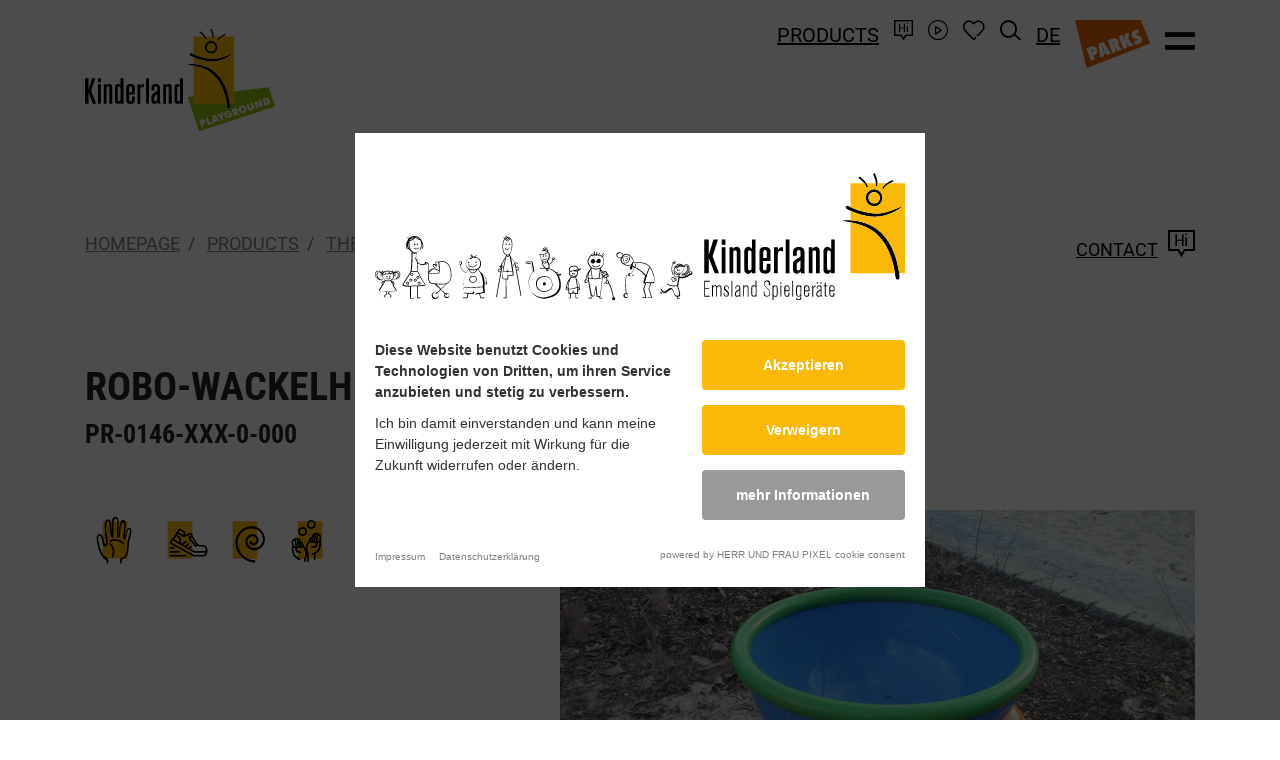

--- FILE ---
content_type: text/html; charset=UTF-8
request_url: https://www.emsland-spielgeraete.de/en/products/themed-playgrounds/pr-0146-xxx-0-000/robo-wackelhelm
body_size: 7349
content:
<html xmlns="http://www.w3.org/1999/xhtml" lang="en-GB" xml:lang="en-GB"><head>
        <script nonce="CeH+pKk3OfxUQQeyD6Nu/qq2zPE=">
            (function(){"use strict";var c=[],f={},a,e,d,b;if(!window.jQuery){a=function(g){c.push(g)};f.ready=function(g){a(g)};e=window.jQuery=window.$=function(g){if(typeof g=="function"){a(g)}return f};window.checkJQ=function(){if(!d()){b=setTimeout(checkJQ,100)}};b=setTimeout(checkJQ,100);d=function(){if(window.jQuery!==e){clearTimeout(b);var g=c.shift();while(g){jQuery(g);g=c.shift()}b=f=a=e=d=window.checkJQ=null;return true}return false}}})();
        </script>


        
                                        
        
        <title>ROBO-WACKELHELM | Themed Playgrounds</title>

                    <meta property="og:image" content="https://www.emsland-spielgeraete.de/files/cache/public/87/ext/Holl/Kinderland/images/og-image.png">
        
        
                    <meta property="og:description" content="ROBO-WACKELHELM und viele weitere Produkte aus der Kategorie Themed Playgrounds finden Sie bei Kinderland. Jetzt entdecken!">
        
        <meta property="og:url" content="https://www.emsland-spielgeraete.de/en/products/pr-0146-xxx-0-000/robo-wackelhelm">
        <meta property="og:type" content="website">
        <meta property="og:title" content="ROBO-WACKELHELM | Themed Playgrounds">

        <meta charset="utf-8">
        <meta name="viewport" content="initial-scale=1">

        <meta name="keywords" content="">
        <meta name="description" content="">

        
        
        
        

        

        
        

        
        
        
        
        

        

        

        


        <link rel="apple-touch-icon" sizes="180x180" href="apple-touch-icon.png?v=87">
        <link rel="icon" type="image/png" sizes="32x32" href="favicon-32x32.png?v=87">
        <link rel="icon" type="image/png" sizes="16x16" href="favicon-16x16.png?v=87">
        <link rel="shortcut icon" href="favicon.ico?v=87">
        <link rel="manifest" href="/site.webmanifest?v=87">
        <meta name="msapplication-TileColor" content="#ffffff">
        <meta name="theme-color" content="#ffffff">

        

        

                    <link rel="alternate" href="https://www.emsland-spielgeraete.de/produkte/pr-0146-xxx-0-000/robo-wackelhelm" hreflang="de-DE">
                    <link rel="alternate" href="https://www.emsland-spielgeraete.de/en/products/pr-0146-xxx-0-000/robo-wackelhelm" hreflang="en-GB">
                    <link rel="alternate" href="https://www.emsland-spielgeraete.de/en/products/pr-0146-xxx-0-000/robo-wackelhelm" hreflang="x-default">
        
    <script nonce="CeH+pKk3OfxUQQeyD6Nu/qq2zPE="> var settings = {"serverpath":"\/","serverpath_protocol":"https:\/\/www.emsland-spielgeraete.de\/","request":"en\/products\/themed-playgrounds\/pr-0146-xxx-0-000\/robo-wackelhelm"};</script>
<base href="/">


<link media="all" rel="stylesheet" type="text/css" href="/files/cache/public/87/css/75c2ca51fec923ae3e136974f638c2aa-final.css">
<script src="https://cookieconsent.pixel-fabrik.com/block.bundle.js?"></script>
<!-- Global site tag (gtag.js) - Google Analytics -->
            <script type="text/plain" data-consent="google-tagmanager" data-src="https://www.googletagmanager.com/gtag/js?id=UA-51926032-1"></script>
            <script nonce="CeH+pKk3OfxUQQeyD6Nu/qq2zPE=">               
                window.dataLayer = window.dataLayer || [];
                function gtag(){dataLayer.push(arguments);}
                gtag("js", new Date());            
                gtag("config", "UA-51926032-1");
            </script>
</head>
    <body class="-offcanvas-visible">

        <div id="offcanvas">

            <div class="background"></div>

            <div class="container">
                <div class="row">
                    <div class="col-4">

                                                    <a class="logo" href="en" tabindex="0">
                                <img src="https://www.emsland-spielgeraete.de/files/cache/public/87/ext/Holl/Kinderland/images/logo-en.svg" alt="Logo">
                            </a>
                        
                    </div>
                    <div class="col-8 text-right x-toggle-offcanvas">
                        <a href="#" class="toggle-offcanvas" tabindex="0"><span class="icon-times"></span></a>
                    </div>
                </div>
                <div class="row">
                    <div class="col-md-6 _skipsearch">

                        <nav class="main-offcanvas">

    
        <a class="" data-item="52" href="https://www.emsland-spielgeraete.de/en/products" tabindex="0">Products</a><br>

        
                    <nav class="sub" data-item="52">
                                    <a class="" href="en/products/inclusive-barrier-free-multigenerational" tabindex="0">Inclusive. Barrier-free. Multigenerational.</a>
                                    <a class="" href="en/products/play-facilities" tabindex="0">Play Facilities</a>
                                    <a class="" href="en/products/equipment-elements" tabindex="0">Equipment Elements</a>
                                    <a class="" href="en/products/playing-with-sand-and-water" tabindex="0">Playing with Sand and Water</a>
                                    <a class="" href="en/products/swing-rock-hover" tabindex="0">Swing. Rock. Hover.</a>
                                    <a class="" href="en/products/slide-spin-see-saw-wobble" tabindex="0">Slide. Spin. See-saw. Wobble.</a>
                                    <a class="" href="en/products/climbing-and-balancing" tabindex="0">Climbing and Balancing</a>
                                    <a class="" href="en/products/houses-and-towers" tabindex="0">Houses and Towers</a>
                                    <a class="" href="en/products/meeting-places" tabindex="0">Meeting Places</a>
                                    <a class="" href="en/products/sitting-and-grouping" tabindex="0">Sitting and Grouping</a>
                                    <a class="" href="en/products/ball-games" tabindex="0">Ball Games</a>
                                    <a class="" href="en/products/themed-playgrounds" tabindex="0">Themed Playgrounds</a>
                                    <a class="" href="en/products/indoor" tabindex="0">Indoor</a>
                                    <a class="" href="en/products/toddlers" tabindex="0">Toddlers</a>
                                    <a class="" href="en/products/calesthenics" tabindex="0">Calesthenics</a>
                                    <a class="" href="en/products/fall-protection" tabindex="0">Fall Protection</a>
                                    <a class="" href="en/products/trampolines" tabindex="0">Trampolines</a>
                                    <a class="" href="en/products/marble-run" tabindex="0">Marble Run</a>
                                    <a class="" href="en/products/shading" tabindex="0">Shading</a>
                                    <a class="" href="en/products/playable-animals" tabindex="0">Playable Animals</a>
                            </nav>
        
    
        <a class="" data-item="107" href="https://www.emsland-spielgeraete.de/en/playgrounds" tabindex="0">Playgrounds</a><br>

        
                    <nav class="sub" data-item="107">
                                    <a class="" href="https://www.emsland-spielgeraete.de/en/playgrounds?year=2026" tabindex="0">2026</a>
                                    <a class="" href="https://www.emsland-spielgeraete.de/en/playgrounds?year=2025" tabindex="0">2025</a>
                                    <a class="" href="https://www.emsland-spielgeraete.de/en/playgrounds?year=2024" tabindex="0">2024</a>
                                    <a class="" href="https://www.emsland-spielgeraete.de/en/playgrounds?year=2023" tabindex="0">2023</a>
                                    <a class="" href="https://www.emsland-spielgeraete.de/en/playgrounds?year=2022" tabindex="0">2022</a>
                                    <a class="" href="https://www.emsland-spielgeraete.de/en/playgrounds?year=2021" tabindex="0">2021</a>
                                    <a class="" href="https://www.emsland-spielgeraete.de/en/playgrounds?year=2020" tabindex="0">2020</a>
                                    <a class="" href="https://www.emsland-spielgeraete.de/en/playgrounds?year=2019" tabindex="0">2019</a>
                                    <a class="" href="https://www.emsland-spielgeraete.de/en/playgrounds?year=2018" tabindex="0">2018</a>
                                    <a class="" href="https://www.emsland-spielgeraete.de/en/playgrounds?year=2017" tabindex="0">2017</a>
                                    <a class="" href="https://www.emsland-spielgeraete.de/en/playgrounds?year=2016" tabindex="0">2016</a>
                                    <a class="" href="https://www.emsland-spielgeraete.de/en/playgrounds?year=2015" tabindex="0">2015</a>
                                    <a class="" href="https://www.emsland-spielgeraete.de/en/playgrounds?year=2014" tabindex="0">2014</a>
                                    <a class="" href="https://www.emsland-spielgeraete.de/en/playgrounds?year=2013" tabindex="0">2013</a>
                                    <a class="" href="https://www.emsland-spielgeraete.de/en/playgrounds?year=2012" tabindex="0">2012</a>
                                    <a class="" href="https://www.emsland-spielgeraete.de/en/playgrounds?year=2011" tabindex="0">2011</a>
                                    <a class="" href="https://www.emsland-spielgeraete.de/en/playgrounds?year=2010" tabindex="0">2010</a>
                                    <a class="" href="https://www.emsland-spielgeraete.de/en/playgrounds?year=2009" tabindex="0">2009</a>
                                    <a class="" href="https://www.emsland-spielgeraete.de/en/playgrounds?year=2008" tabindex="0">2008</a>
                                    <a class="" href="https://www.emsland-spielgeraete.de/en/playgrounds?year=2007" tabindex="0">2007</a>
                            </nav>
        
    
        <a class="" data-item="54" href="https://www.emsland-spielgeraete.de/en/target-groups" tabindex="0">Targetgroups</a><br>

        
                    <nav class="sub" data-item="54">
                                    <a class="" href="https://www.emsland-spielgeraete.de/en/target-groups/residential-developments" tabindex="0">Residential developments</a>
                                    <a class="" href="https://www.emsland-spielgeraete.de/en/target-groups/communities" tabindex="0">Communities</a>
                                    <a class="" href="https://www.emsland-spielgeraete.de/en/target-groups/schools" tabindex="0">Schools</a>
                                    <a class="" href="https://www.emsland-spielgeraete.de/en/target-groups/nurseries" tabindex="0">Nurseries</a>
                            </nav>
        
    
        <a class="" data-item="55" href="https://www.emsland-spielgeraete.de/en/in-focus" tabindex="0">In Focus</a><br>

        
                    <nav class="sub" data-item="55">
                                    <a class="" href="https://www.emsland-spielgeraete.de/en/in-focus/playable-animals" tabindex="0">Playable animals</a>
                                    <a class="" href="https://www.emsland-spielgeraete.de/en/in-focus/marble-runs" tabindex="0">Marble runs</a>
                                    <a class="" href="https://www.emsland-spielgeraete.de/en/in-focus/goals" tabindex="0">Goals</a>
                                    <a class="" href="https://www.emsland-spielgeraete.de/en/in-focus/shading" tabindex="0">Shading</a>
                                    <a class="" href="https://www.emsland-spielgeraete.de/en/in-focus/product-news" tabindex="0">Product news</a>
                                    <a class="" href="https://www.emsland-spielgeraete.de/en/in-focus/inclusive-and-barrier-free" tabindex="0">Inclusive and barrier-free</a>
                                    <a class="" href="https://www.emsland-spielgeraete.de/en/in-focus/40-years-of-wheelchair-carousel" tabindex="0">40 years of wheelchair carousel</a>
                                    <a class="" href="https://www.emsland-spielgeraete.de/en/in-focus/alla-hopp-play-facilities" tabindex="0">alla hopp! Play facilities</a>
                                    <a class="" href="https://www.emsland-spielgeraete.de/en/in-focus/playing-with-all-the-senses" tabindex="0">Playing with all the senses</a>
                                    <a class="" href="https://www.emsland-spielgeraete.de/en/in-focus/floating-rocks" tabindex="0">Floating rocks</a>
                                    <a class="" href="https://www.emsland-spielgeraete.de/en/in-focus/new-catalogue" tabindex="0">New catalogue!</a>
                            </nav>
        
    
        <a class="" data-item="56" href="https://www.emsland-spielgeraete.de/en/kinderland" tabindex="0">Kinderland</a><br>

        
                    <nav class="sub" data-item="56">
                                    <a class="" href="https://www.emsland-spielgeraete.de/en/kinderland/our-team" tabindex="0">Our team</a>
                                    <a class="" href="https://www.emsland-spielgeraete.de/en/kinderland/technical-highlights" tabindex="0">Technical highlights</a>
                                    <a class="" href="https://www.emsland-spielgeraete.de/en/kinderland/video" tabindex="0">Video</a>
                            </nav>
        
    
        <a class="" data-item="58" href="https://www.emsland-spielgeraete.de/en/events" tabindex="0">Events</a><br>

        
        
    
        <a class="" data-item="59" href="https://www.emsland-spielgeraete.de/en/downloads" tabindex="0">Downloads</a><br>

        
        
    
        <a class="" data-item="60" href="https://www.emsland-spielgeraete.de/en/contact/international-sales" tabindex="0">Contact</a><br>

        
        
    
</nav>


                        <div class="images">
                                                            <a class="parks" href="https://www.kinderlandparks.de/" tabindex="0"><img height="80" src="https://www.emsland-spielgeraete.de/files/cache/public/87/ext/Holl/Kinderland/images/logo-parks.svg" alt="Kinderlandparks"></a>
                            
                                                    </div>
                    </div>
                    <div class="col-md-6">

                        <div id="subnavReceiver">

                        </div>

                    </div>
                </div>

            </div>
        </div>


        <div id="topper">
            <div class="container _skipsearch">
                <div class="row justify-content-between align-items-end">
                    <div class="col-6 catalogue">
                                                    <a href="en/products" tabindex="0">Products</a>
                                            </div>
                    <div class="col-6 meta">

                        
                            <a href="en/search" tabindex="0"><span class="icon icon-search"></span></a>

                                                            <a href="produkte/pr-0146-xxx-0-000/robo-wackelhelm" tabindex="0">DE</a>
                            
                            <a class="parks" href="https://www.kinderlandparks.de/" tabindex="0"><img height="24" src="https://www.emsland-spielgeraete.de/files/cache/public/87/ext/Holl/Kinderland/images/logo-parks.svg" alt="Kinderlandparks"></a>

                        
                        <a href="#" class="toggle-offcanvas" tabindex="0"><span class="icon icon-bars"></span></a>
                    </div>

                </div>
            </div>
        </div>

        <div id="topperSpacer"></div>

        <div id="topperLarge">
            <div class="container _skipsearch">
                <div class="row justify-content-between align-items-end align-items-md-start">
                    <div class="col-5">

                                                    <a class="logo" href="en" tabindex="0">
                                <img src="https://www.emsland-spielgeraete.de/files/cache/public/87/ext/Holl/Kinderland/images/logo-en.svg" alt="Logo">
                            </a>
                        
                    </div>
                    <div class="col-7 menu">

                                                    <a href="en/products" tabindex="0">Products</a>
                            <a href="en/contact" tabindex="0"><span class="icon icon-contact"></span></a>
                            <a href="en/kinderland/video" tabindex="0"><span class="icon icon-movie"></span></a>
                            <a rel="nofollow" href="/static/Ext/Holl/Kinderland/Wishlist/popup" class="open-wishlist" tabindex="0">
                                <span class="icon icon-wishlist"></span>
                                <span class="counter"></span>
                            </a>
                            <a href="en/search" tabindex="0"><span class="icon icon-search"></span></a>

                                                            <a href="produkte/pr-0146-xxx-0-000/robo-wackelhelm" tabindex="0">DE</a>
                            
                            <a href="https://www.kinderlandparks.de/" class="parks" tabindex="0"><span class="icon icon-parks"></span></a>

                        
                        <a href="#" class="toggle-offcanvas" tabindex="0"><span class="icon icon-bars"></span></a>

                    </div>

                </div>
            </div>
        </div>


        <div data-socket="Emotional" data-title="Emotional">

</div>


        
    <div class="global-overall-header clean">

    <div class="container subnav _skipsearch">
        <div class="row">
            <div class="col-6 col-md-9">

                

    <nav aria-label="breadcrumb" class="breadcrumb-container">

        <ol class="breadcrumb d-none d-md-flex">
            
                                    <li class="breadcrumb-item ">

                                                    <a href="https://www.emsland-spielgeraete.de/en" tabindex="0">Homepage</a>
                        
                    </li>
                
            
                                    <li class="breadcrumb-item ">

                                                    <a href="https://www.emsland-spielgeraete.de/en/products" tabindex="0">Products</a>
                        
                    </li>
                
            
                                    <li class="breadcrumb-item ">

                                                    <a href="https://www.emsland-spielgeraete.de/en/products/themed-playgrounds" tabindex="0">Themed Playgrounds</a>
                        
                    </li>
                
            
                                    <li class="breadcrumb-item active" aria-current="page">

                                                    <a href="en/products/pr-0146-xxx-0-000/robo-wackelhelm" tabindex="0">ROBO-WACKELHELM</a>
                        
                    </li>
                
                    </ol>

        <p class="d-md-none read-more"><a class="back-link" href="https://www.emsland-spielgeraete.de/en/products/themed-playgrounds" tabindex="0">zur&uuml;ck</a></p>

    </nav>


            </div>
            <div class="col-6 col-md-3 text-right">

                                    <a href="en/contact" tabindex="0">Contact<span class="icon-contact"></span></a>
                
            </div>
        </div>
    </div>

    </div>

            <div data-blocks="" data-uid="Frootbox-Persistence-Repositories-Pages:10:block-content"></div>
    
    <div data-socket="MainContent" data-title="Inhalt" data-main="">










    

    
    






    
    





<script src="https://cdnjs.cloudflare.com/ajax/libs/js-cookie/2.2.1/js.cookie.min.js" integrity="sha512-Meww2sXqNHxI1+5Dyh/9KAtvI9RZSA4c1K2k5iL02oiPO/RH3Q30L3M1albtqMg50u4gRTYdV4EXOQqXEI336A==" crossorigin="anonymous" referrerpolicy="no-referrer"></script>

<meta name="frootbox:search-preview-url" content="/ajax/?productId=8572&amp;pluginId=11&amp;action=searchPreview&amp;">
<meta name="frootbox:search-asset" content="Asset/Ext/Holl/Kinderland/Product">

    


<script nonce="CeH+pKk3OfxUQQeyD6Nu/qq2zPE=">

    var productId = 8572;
    var productData = {
        id: 'esf-product-8572',
        title: 'ROBO-WACKELHELM',
        articleNumber: 'PR-0146-XXX-0-000',
        url: 'en/products/pr-0146-xxx-0-000/robo-wackelhelm',
        thumbnail: {
            small: 'https://www.emsland-spielgeraete.de/files/cache/images/5/4/2ca91c8531a72a2f66b1dc7d66073d.JPG'
        }
    };

    $(function ( ) {

        /**
         *
         */
        $('a.add-to-wishlist').click(function ( event ) {

            event.preventDefault();
            event.stopImmediatePropagation();

            var fbxWishlistStack = (typeof Cookies.get('fbxWishlistStack') !== "undefined" ? Cookies.get('fbxWishlistStack') : '[]');
            var stack = JSON.parse(fbxWishlistStack);

            let date = new Date();

            productData.added = Math.floor(Date.now() / 1000);

            stack.push(productData);

            Cookies.set('fbxWishlistStack', JSON.stringify(stack));

            localStorage.setItem('fbxWishlistStackItems', stack.length);

            $('#topperLarge .menu .counter').html(stack.length);
        });


        $(function () {
            $('[data-toggle="tooltip"]').tooltip()
        })
    });
</script>

<div class="plugin Holl Kinderland Products ShowProduct01">

    <div class="container">
        <div class="row">
            <div class="col-12">

                <div class="row">
                    <div class="col-md-9">

                        <header class="h1">
                            <h1 id="robo-wackelhelm">
                                ROBO-WACKELHELM
                            </h1>
                            <p class="subtitle">PR-0146-XXX-0-000</p>
                        </header>

                    </div>
                    <div class="col-md-3 d-none d-md-block">

                        
                        <div class="teaser">
                            <div class="image-wrapper">
                                                            </div>
                        </div>


                    </div>
                </div>

                <h2 class="d-none" id="produkdetails">Produkdetails</h2>

                <div class="row">
                    <div class="col-md-6">

                        
                        <div class="tagged-senses-icons">
                                                                                                                                                                                                                        <img data-toggle="tooltip" data-placement="top" title="FEELING" height="60" width="60" src="/files/cache/public/87/assets/f7d3df4ebf3cb807177e4cfab3cd3d63-sinne-fuehlen.svg" alt="FEELING">
                                                                                                                                <img data-toggle="tooltip" data-placement="top" title="SPEED" height="60" width="60" src="/files/cache/public/87/assets/45521482ebbbaa59f20e423d0e0f1233-sinne-geschwindigkeit.svg" alt="SPEED">
                                                                                                                                <img data-toggle="tooltip" data-placement="top" title="BALANCE" height="60" width="60" src="/files/cache/public/87/assets/0f0e936f5d97f5b352984e4a1250320c-sinne-gleichgewichtssinn.svg" alt="BALANCE">
                                                                                                                                                                                                                                                                                                                                                                                <img data-toggle="tooltip" data-placement="top" title="COORDINATION" height="60" width="60" src="/files/cache/public/87/assets/4984e9eda0d99e824a536ad73d417b0d-sinne-koordination.svg" alt="COORDINATION">
                                                                                                                                                                                                                                                        <img data-toggle="tooltip" data-placement="top" title="VISUAL, SIGHT" height="60" width="60" src="/files/cache/public/87/assets/bd2422fb03208b70635ca6ebcf970f66-sinne-sehen.svg" alt="VISUAL, SIGHT">
                                                                                                                                <img data-toggle="tooltip" data-placement="top" title="TACTILE, TOUCH" height="60" width="60" src="/files/cache/public/87/assets/b6b1be811750af5ad4be4bc1e8328af4-sinne-tasten.svg" alt="TACTILE, TOUCH">
                                                                                                                                                </div>


                    </div>
                </div>

                <div class="row align-items-end">

                    <div class="col-md-7 order-md-2">



                        <div id="carouselExampleFade" class="carousel slide carousel-fade" data-ride="carousel">
                            <div class="carousel-inner">

                                                                    <div class="carousel-item active">
                                        <div class="image-back" style="background-image: url(https://www.emsland-spielgeraete.de/files/cache/images/4/5/68e1c5ba489d6bce2ff0cbc056a667.JPG);">

                                        </div>
                                    </div>
                                
                            </div>

                                                    </div>

                        <p class="example">Ausf&uuml;hrungsbeispiel</p>

                    </div>
                    <div class="col-md-5 _skipsearch order-md-1 buttons">

                        <a class="read-more btn btn-primary btn-block" href="https://www.emsland-spielgeraete.de/en/products?p%5B11%5D%5BproductId%5D=8572&amp;p%5B11%5D%5BcategoryId%5D=55&amp;p%5B11%5D%5Baction%5D=request&amp;token=e4d759c231905eaaece7c541e153fe1b&amp;" tabindex="0">Request</a>
                        <a class="add-to-wishlist read-more btn btn-primary btn-block" href="#" tabindex="0">Add to watchlist</a>

                        <p class="example">&nbsp;</p>
                    </div>
                </div>

                <div class="row">
                    <div class="col-md-5">

                        <h3 class="d-none d-md-block">&nbsp;</h3>

                        <div class="row">

                            <div class="col-12 order-md-2">

                                <div class="downloads">

                                    

                                        
                                                                                    <a href="https://www.emsland-spielgeraete.de/static/Ext/Holl/Kinderland/Download/serve/qs/f/6640/n/PR-0146-XXX-0-000_Robo-Wackelhelm_AZ_2017-09-07.dwg" tabindex="0">
                                                <img height="40" src="https://www.emsland-spielgeraete.de/files/cache/public/87/ext/Holl/Kinderland/images/icon-dwg.svg" alt="DWG">Technical drawing
                                            </a>
                                                                            
                                    
                                        
                                                                                    <a href="https://www.emsland-spielgeraete.de/static/Ext/Holl/Kinderland/Download/serve/qs/f/6641/n/PR-0146-XXX-0-000_Robo-Wackelhelm_AZ_2017-09-07.dxf" tabindex="0">
                                                <img height="40" src="https://www.emsland-spielgeraete.de/files/cache/public/87/ext/Holl/Kinderland/images/icon-dwg.svg" alt="DXF">Technical drawing (DXF)
                                            </a>
                                                                            
                                    
                                        
                                                                                    <a target="_blank" class="new-tab" href="https://www.emsland-spielgeraete.de/static/Ext/Holl/Kinderland/Download/serve/qs/f/6639/n/PR-0146-XXX-0-000%20Robo-Wackelhelm%20AZ%202017-09-07.pdf" tabindex="0">
                                                <img height="40" src="https://www.emsland-spielgeraete.de/files/cache/public/87/ext/Holl/Kinderland/images/icon-pdf.svg" alt="PDF">Offer drawing
                                            </a>
                                                                            
                                    
                                        
                                                                                    <a target="_blank" class="new-tab" href="https://www.emsland-spielgeraete.de/static/Ext/Holl/Kinderland/Download/serve/qs/f/92352/n/PR-0146-XXX-0-000-ROBO-WACKELHELM-PDB-2022-12-04.PDF" tabindex="0">
                                                <img height="40" src="https://www.emsland-spielgeraete.de/files/cache/public/87/ext/Holl/Kinderland/images/icon-pdf.svg" alt="PDF">Product data sheet
                                            </a>
                                                                            
                                </div>

                                <div style="display: none;">
                                    <img class="image-copy" height="40" src="https://www.emsland-spielgeraete.de/files/cache/public/87/ext/Holl/Kinderland/images/icon-pdf.svg" alt="PDF">
                                </div>

                            </div>
                            <div class="col-12 order-md-1">

                                <table class="info-table">
                                    <tbody>

                                                                            <tr>
                                            <td class="title">Age recommendation</td>
                                            <td>from 3 to 99 Years</td>
                                        </tr>
                                    
                                    
                                    </tbody>
                                </table>

                            </div>

                        </div>

                        <script nonce="CeH+pKk3OfxUQQeyD6Nu/qq2zPE=">
                            $(function ( ) {

                                $.ajax({
                                    url: '/ajax/?productId=8572&pluginId=11&action=getInternalFiles&',
                                    dataType: 'json',
                                    success: function ( response ) {

                                        $.each(response.files, function ( index, file ) {

                                            var img = $('img.image-copy').attr('src');

                                            $('.downloads').append('<a target="_blank" href="' + file.url + '"><img height="40" src="' + img + '" />' + file.title + ' INTERN</a>');
                                        });
                                    }
                                });
                            });
                        </script>

                    </div>
                    <div class="col-md-7">

                                                    <div class="image-thumbnails">
                                <div class="row">
                                                                            <div class="col-md-4">
                                            <a href="https://www.emsland-spielgeraete.de/files/cache/images/4/f/a4945b9e5ef56f8154147035caea19.JPG" data-fancybox="gallery" tabindex="0">
                                                <img class="img-fluid" width="640" height="500" src="https://www.emsland-spielgeraete.de/files/cache/images/f/3/ee3f602caf9535fb94e234c1a09acd.JPG" alt="">
                                            </a>
                                        </div>
                                                                    </div>
                            </div>
                        
                        
                            <h3 id="technical-data">Technical data</h3>

                            <table class="info-table">
                                <tbody>

                                                                    <tr>
                                        <td class="title">Safety area</td>
                                        <td>&Oslash; 3,75 m</td>
                                    </tr>
                                
                                                                    <tr>
                                        <td class="title">Required space</td>
                                        <td>&Oslash; 3,75 m</td>
                                    </tr>
                                
                                                                    <tr>
                                        <td class="title">Forced movement</td>
                                        <td>Yes</td>
                                    </tr>
                                
                                                                    <tr>
                                        <td class="title">Free drop height</td>
                                        <td>0,75 m</td>
                                    </tr>
                                
                                
                                </tbody>
                            </table>
                        

                                                    <h3 id="description">Description</h3>

                            <p>Kommunikativer Spa&szlig; in der Mini- Feder-Wippe. Die Einpunktlagerung erm&ouml;glicht eine Kreisbewegung im Wippen: Ein prickelndes Erlebnis f&uuml;r alle Sinne. Auch barrierefrei mit Betreuung einsetzbar.</p>
                        

                        
                    </div>
                </div>

                <div class="row _skipsearch">
                    <div class="col-12">

                        <header class="h2 " data-uid="Frootbox-Persistence-Repositories-ContentElements:11:product-matches-title"><h2 data-editable="" data-uid="Frootbox-Persistence-Repositories-ContentElements:11:product-matches-title" style="" id="matching-products">Matching products</h2></header>

                        <div class="row matching-products">

                                                            <div class="col-12 col-lg-3">
                                    <div class="teaser" data-href="">

                                        
                                                                                    <img width="255" height="200" src="https://www.emsland-spielgeraete.de/files/cache/images/0/9/9926ffa98e130a340f99f83adf07ab.JPG" alt="">
                                        
                                        <p>STEHENDES HOLZPFERD</p>

                                        <a class="read-more light" href="en/products/14-4029-xxr-9-000/stehendes-holzpferd" tabindex="0">14-4029-XXR-9-000</a>

                                    </div>
                                </div>
                                                            <div class="col-12 col-lg-3">
                                    <div class="teaser" data-href="">

                                        
                                                                                    <img width="255" height="200" src="https://www.emsland-spielgeraete.de/files/cache/images/1/2/853ea81bd9ae65650198bf8374a606.jpg" alt="">
                                        
                                        <p>PFERDEKUTSCHE</p>

                                        <a class="read-more light" href="en/products/08-0793-xxr-9-000/pferdekutsche" tabindex="0">08-0793-XXR-9-000</a>

                                    </div>
                                </div>
                                                            <div class="col-12 col-lg-3">
                                    <div class="teaser" data-href="">

                                        
                                                                                    <img width="255" height="200" src="https://www.emsland-spielgeraete.de/files/cache/images/6/a/0ba137de17eaeaec0a07ee6719c887.jpg" alt="">
                                        
                                        <p>OBSERVATORY</p>

                                        <a class="read-more light" href="en/products/08-5135-xvl-0-000/observatory" tabindex="0">08-5135-XVL-0-000</a>

                                    </div>
                                </div>
                                                            <div class="col-12 col-lg-3">
                                    <div class="teaser" data-href="">

                                        
                                                                                    <img width="255" height="200" src="https://www.emsland-spielgeraete.de/files/cache/images/e/e/b1d1ed26077d78170f8b82a6663da8.JPG" alt="">
                                        
                                        <p>TOWER</p>

                                        <a class="read-more light" href="en/products/04-0024-xxh-9-000/tower" tabindex="0">04-0024-XXH-9-000</a>

                                    </div>
                                </div>
                                                    </div>

                    </div>
                </div>

            </div>
        </div>
    </div>

</div>
</div>

            <div data-blocks="" data-uid="Frootbox-Persistence-Repositories-Pages:10:block-content-below"></div>
    

        <footer>


            <div class="container">
                <div class="row justify-content-center">

                    <div class="col-12">
                        <a class="to-top" href="#" tabindex="0"><span class="icon-arrow-top"></span></a>
                    </div>


                    <div class="col-md-8">

                        <img class="img-fluid" src="https://www.emsland-spielgeraete.de/files/cache/public/87/ext/Holl/Kinderland/images/crowd.svg" alt="gezeichnete Kinder">

                        
                    </div>
                    <div class="col-12 _skipsearch">


                        <div class="added-values">
                            <div class="xcol">
                                <span class="icon-spielwert"></span>
                                <p>High play value</p>
                            </div>
                            <div class="xcol">
                                <span class="icon-shield"></span>
                                <p>Safe</p>
                            </div>
                            <div class="xcol">
                                <span class="icon-materials"></span>
                                <p>Varied materials</p>
                            </div>
                            <div class="xcol">
                                <span class="icon-tree"></span>
                                <p>Sustainable</p>
                            </div>
                            <div class="xcol">
                                <span class="icon-germany"></span>
                                <p>Made in Germany</p>
                            </div>
                        </div>

                    </div>
                </div>
                <div class="row contacts _skipsearch">
                    <div class="col-12 col-md-1 order-md-1">
                        <a href="/" tabindex="0"><img class="img-fluid" src="https://www.emsland-spielgeraete.de/files/cache/public/87/ext/Holl/Kinderland/images/logo-signet.svg" alt="Logo Kinderland"></a>
                    </div>
                    <div class="col-12 col-md-3 order-md-3">

                        <div data-editable="" data-uid="footer-contact-nav-title" data-parsed="1"><p><b>Company</b>
</p></div>

                        <nav class="footer"><a data-item="85" data-parent="0" data-loop="1" class=" " href="https://www.emsland-spielgeraete.de/en/kinderland" tabindex="0"><span>About us</span></a> <a data-item="87" data-parent="0" data-loop="2" class=" " href="https://www.emsland-spielgeraete.de/en/playgrounds" tabindex="0"><span>Playgrounds</span></a> </nav>

                    </div>
                    <div class="col-12 col-md-6 order-md-2">

                        <div data-editable="" data-uid="footer-contact-text" data-parsed="1"><p><b>Contact</b>
</p>
<p>Kinderland Emsland Playground GmbH <br>Thyssenstra&szlig;e 7 | 49744 Geeste | Germany<br><a href="tel:+49%205937/97189-29" tabindex="0">T +49 5937/97189-29</a><br><a href="mailto:infoplayground@emsland-spielgeraete.de" tabindex="0">infoplayground@emsland-spielgeraete.de</a>
</p>
</div>

                    </div>
                    <div class="col-md-2 d-none d-md-block order-md-4 text-right logos">
                        <a href="https://www.kinderlandparks.de/" tabindex="0"><img width="130" src="https://www.emsland-spielgeraete.de/files/cache/public/87/ext/Holl/Kinderland/images/logo-parks.svg" alt="Logo Kinderlandparks"></a>
                        <img width="70" src="https://www.emsland-spielgeraete.de/files/cache/public/87/ext/Holl/Kinderland/images/logo-coneutral.svg" alt="Klimaneutrales Hosting">
                    </div>
                </div>
            </div>

            <div class="copy _skipsearch">
                <div class="container">
                    <div class="row">
                        <div class="col-12 col-md-4 order-md-2">

                            <nav class="footer-social"><a data-item="82" data-parent="0" data-loop="1" class=" " href="https://www.facebook.com/EmslandSpielgeraete" tabindex="0"><span>Facebook</span></a> <a data-item="83" data-parent="0" data-loop="2" class=" " href="https://www.instagram.com/emsland.spielgeraete/" tabindex="0"><span>Instagram</span></a> <a data-item="84" data-parent="0" data-loop="3" class=" " href="https://www.linkedin.com/company/esf-emsland-spiel-und-freizeitger%C3%A4te/" tabindex="0"><span>LinkedIN</span></a> </nav>

                        </div>
                        <div class="col-12 col-md-8 order-md-1">

                            <div class="meta-wrapper">
                                <nav class="footer-meta"><a data-item="78" data-parent="0" data-loop="1" class=" " href="https://www.emsland-spielgeraete.de/en/imprint" tabindex="0"><span>Imprint</span></a> <a data-item="79" data-parent="0" data-loop="2" class=" " href="https://www.emsland-spielgeraete.de/en/privacy-policy" tabindex="0"><span>Data Privacy</span></a> <a data-item="80" data-parent="0" data-loop="3" class=" " href="agb?forceLanguage=en-GB" tabindex="0"><span>General terms</span></a> <a data-item="81" data-parent="0" data-loop="4" class=" " href="intern?forceLanguage=en-GB" tabindex="0"><span>Login</span></a> </nav>
                            </div>

                        </div>
                    </div>
                </div>
            </div>
        </footer>


    






















<script nonce="CeH+pKk3OfxUQQeyD6Nu/qq2zPE=" async="" src="https://www.emsland-spielgeraete.de//files/cache/public/87/js/6df080ef1671d78745ff30bd67494f09-final.js"></script>


</body></html>

--- FILE ---
content_type: image/svg+xml
request_url: https://www.emsland-spielgeraete.de/files/cache/public/87/assets/bd2422fb03208b70635ca6ebcf970f66-sinne-sehen.svg
body_size: 2513
content:
<?xml version="1.0" encoding="utf-8"?>
<!-- Generator: Adobe Illustrator 25.4.1, SVG Export Plug-In . SVG Version: 6.00 Build 0)  -->
<svg version="1.1" xmlns="http://www.w3.org/2000/svg" xmlns:xlink="http://www.w3.org/1999/xlink" x="0px" y="0px"
	 viewBox="0 0 500 500" style="enable-background:new 0 0 500 500;" xml:space="preserve">
<style type="text/css">
	.st0{fill:#FBBA00;}
</style>
<g id="Ebene_2">
	<rect x="147.5" y="94.1" class="st0" width="205" height="311.9"/>
</g>
<g id="Ebene_1">
	<g>
		<path d="M249,130.7c4.2,0.7,4.8,0.7,9.1,0c3.1-4.6,4.7-15,3.6-24.4c-0.7-6.3-2.5-11.1-4.8-13.2c-4.7-0.8-7.8,0.5-9.9,4.3
			C242.2,106.2,245.4,124,249,130.7 M174.1,108.2c-3.9,2.7-5.2,5.9-3.9,10c2.9,9.7,17.7,20,25,22.2c3.4-2.4,3.9-2.9,6.4-6.5
			c-1-5.4-7.3-13.9-14.7-19.8C182,110.2,177.3,108,174.1,108.2 M312.6,135.8c2.4,3.5,2.9,3.9,6.5,6.4c5.4-1,13.9-7.3,19.8-14.7
			c4-5,6.1-9.6,5.9-12.8c-2.7-3.9-6-5.1-10-3.9C325.1,113.7,314.8,128.6,312.6,135.8 M257.4,265.6c-8.9,0-19.4-8.1-20.7-16
			c-0.6-3.7,0-10.5,11.4-14.6c2.9-1.1,5.7-1.6,8.1-1.6c7.8,0,12.6,5.1,13.3,14.3c0.5,6.4-0.6,11.2-3.5,14.3
			C263.9,264.4,260.9,265.6,257.4,265.6 M255.3,219c-3.3,0-6.8,0.4-10.3,1.3c-12,2.9-19.1,11.4-20.9,16.5c-4.3,12.3-3.6,23,2,30.9
			c5.6,8,15.9,12.7,27.4,12.7c13.9,0,25.4-7.1,29.3-18.2c4.1-11.6,3.1-23.1-2.8-31.4C274.6,223.2,265.8,219,255.3,219 M192.6,304.9
			l-10.7-3.2c-27.3-8-56.1-28-75.2-52.2l-1.4-1.8l1.7-1.6c19.1-17.6,42.7-37.3,73.2-50.3l9.3-3.9l-6.3,7.8
			c-15.9,19.7-21.5,77.6,1.2,97.7L192.6,304.9z M314.8,307.5l7.7-8.4c18.8-20.3,22.1-76.2,0.1-97.6l-6.6-6.4l8.9,2.2
			c26.9,6.5,50.6,27.3,71.4,45.6l5.4,4.8l-1.5,1.9c-17.6,22.4-42.1,39.9-75,53.6L314.8,307.5z M256,320.8c0,0-9.1,1-28.8-6.3
			c-33.8-12.5-45.2-47.3-41.3-74.4c3.6-25.3,21.8-57,62.5-59.8c1.5-0.1,5.5,0,5.5,0h1.7c20.9,0,38.2,7.1,50,20.6
			c10.2,11.8,15.9,28.1,15.9,45.8C321.5,282.7,298.5,320.8,256,320.8 M255.8,165.2c-5.6,0-11.4,0.3-17.2,0.8
			c-33.9,3-60.3,11.6-91,29.8c-39.3,23.3-61.4,43.3-60.7,55c0.5,7.2,20.3,23.7,26.9,29.2l0.9,0.7c39.7,33.1,91.1,52.1,141.1,52.1
			c33.2,0,65-8,94.6-23.7c19.8-10.6,69.7-43.8,69.6-59.7c-0.1-13.6-32.9-37.4-63.6-55.2C321.9,174.5,290,165.2,255.8,165.2
			 M165.9,385.4c2.7,3.9,6,5.2,10.1,3.9c9.7-2.9,20-17.7,22.2-25c-2.4-3.4-2.9-3.9-6.5-6.4c-5.4,1-13.9,7.3-19.8,14.7
			C167.9,377.6,165.7,382.2,165.9,385.4 M309.1,366.2c1,5.4,7.3,13.9,14.7,19.8c4.7,3.8,9.3,6,12.4,6c0.1,0,0.2,0,0.3,0
			c3.9-2.7,5.2-5.9,3.9-10c-2.9-9.7-17.7-20-25-22.2C312.1,362.2,311.6,362.7,309.1,366.2 M253.8,407.1c4.7,0.8,7.8-0.5,9.9-4.3
			c4.8-8.9,1.6-26.7-2-33.3c-4.2-0.8-4.8-0.7-9.1,0c-3.1,4.5-4.7,14.9-3.6,24.4C249.7,400.2,251.5,405,253.8,407.1"/>
	</g>
</g>
</svg>


--- FILE ---
content_type: image/svg+xml
request_url: https://www.emsland-spielgeraete.de/files/cache/public/87/ext/Holl/Kinderland/images/logo-parks.svg
body_size: 14204
content:
<?xml version="1.0" encoding="utf-8"?>
<!-- Generator: Adobe Illustrator 15.0.0, SVG Export Plug-In . SVG Version: 6.00 Build 0)  -->
<!DOCTYPE svg PUBLIC "-//W3C//DTD SVG 1.1//EN" "http://www.w3.org/Graphics/SVG/1.1/DTD/svg11.dtd">
<svg version="1.1" id="Ebene_1" xmlns="http://www.w3.org/2000/svg" xmlns:xlink="http://www.w3.org/1999/xlink" x="0px" y="0px"
	 width="127.432px" height="82.252px" viewBox="0 0 127.432 82.252" enable-background="new 0 0 127.432 82.252"
	 xml:space="preserve">
<polygon fill="#EB690B" points="69.834,45.52 78.65,82.252 127.432,63.444 120.086,45.52 "/>
<g>
	<defs>
		<rect id="SVGID_1_" width="127.432" height="82.252"/>
	</defs>
	<clipPath id="SVGID_2_">
		<use xlink:href="#SVGID_1_"  overflow="visible"/>
	</clipPath>
	<path clip-path="url(#SVGID_2_)" fill="#FFFFFF" d="M119.699,63.187c0.363-0.279,0.656-0.61,0.882-0.995
		c0.226-0.384,0.358-0.824,0.397-1.317c0.039-0.494-0.049-1.036-0.264-1.626c-0.164-0.452-0.383-0.816-0.656-1.093
		c-0.271-0.276-0.562-0.491-0.869-0.646c-0.307-0.155-0.611-0.263-0.916-0.324c-0.303-0.062-0.575-0.105-0.815-0.134
		c-0.423-0.044-0.713-0.09-0.871-0.137c-0.157-0.046-0.264-0.145-0.317-0.291c-0.067-0.185-0.055-0.335,0.039-0.453
		c0.092-0.117,0.213-0.202,0.36-0.256c0.192-0.071,0.415-0.092,0.666-0.063c0.25,0.029,0.481,0.094,0.696,0.193l0.658-2.791
		c-0.42-0.182-0.896-0.279-1.43-0.294c-0.531-0.016-1.093,0.085-1.683,0.3c-0.388,0.141-0.759,0.344-1.116,0.61
		c-0.357,0.265-0.652,0.589-0.884,0.971c-0.231,0.381-0.377,0.821-0.437,1.316c-0.059,0.496,0.021,1.044,0.238,1.644
		c0.15,0.415,0.34,0.755,0.568,1.021c0.227,0.268,0.479,0.48,0.757,0.641c0.278,0.16,0.569,0.275,0.878,0.346
		c0.307,0.071,0.622,0.12,0.945,0.149c0.38,0.039,0.668,0.091,0.863,0.154c0.195,0.065,0.325,0.186,0.389,0.36
		c0.054,0.147,0.041,0.279-0.035,0.396c-0.078,0.116-0.195,0.203-0.352,0.261c-0.248,0.091-0.52,0.127-0.813,0.107
		c-0.294-0.018-0.578-0.075-0.854-0.174l-0.606,2.804c0.194,0.075,0.421,0.14,0.68,0.191s0.533,0.082,0.823,0.091
		c0.291,0.009,0.596-0.011,0.918-0.06c0.32-0.049,0.648-0.134,0.979-0.255C118.941,63.681,119.336,63.465,119.699,63.187
		 M111.357,66.159l3.429-1.247l-4.062-4.579l0.389-5.167l-3.317,1.208l0.05,4.349l-0.07,0.025l-1.403-3.856l-2.985,1.086
		l3.562,9.787l2.985-1.087l-1.549-4.257l0.055-0.021L111.357,66.159z M99.033,62.396c0.072-0.026,0.156-0.047,0.251-0.061
		s0.192-0.002,0.295,0.034c0.101,0.035,0.198,0.1,0.289,0.191c0.09,0.092,0.17,0.231,0.237,0.415
		c0.063,0.175,0.088,0.328,0.072,0.458c-0.015,0.131-0.053,0.244-0.111,0.339c-0.06,0.094-0.137,0.172-0.229,0.232
		c-0.093,0.06-0.181,0.104-0.264,0.135l-0.248,0.09l-0.624-1.714L99.033,62.396z M102.643,69.332l3.174-1.155l-3.086-3.605
		c0.117-0.114,0.218-0.267,0.307-0.455c0.088-0.188,0.15-0.406,0.186-0.654s0.041-0.519,0.019-0.813
		c-0.024-0.294-0.095-0.606-0.216-0.938c-0.178-0.488-0.405-0.903-0.682-1.246c-0.277-0.343-0.599-0.604-0.968-0.783
		c-0.368-0.179-0.789-0.266-1.263-0.261c-0.475,0.006-0.992,0.11-1.555,0.315l-3.644,1.326l3.562,9.786l2.875-1.046l-1.277-3.511
		l0.25-0.092L102.643,69.332z M90.662,65.929l0.055-0.021l1.613,3.015l-0.995,0.361L90.662,65.929z M94.29,72.372l3.138-1.143
		l-5.884-8.94l-3.718,1.353l1.253,10.627l3-1.092l-0.231-1.45l1.688-0.614L94.29,72.372z M82.758,68.319
		c0.194-0.07,0.396-0.067,0.605,0.009c0.211,0.075,0.373,0.271,0.488,0.588c0.105,0.288,0.107,0.544,0.006,0.77
		c-0.1,0.227-0.246,0.374-0.44,0.445l-0.358,0.13l-0.66-1.811L82.758,68.319z M84.583,72.43c0.396-0.144,0.765-0.349,1.106-0.614
		c0.343-0.266,0.615-0.589,0.82-0.972c0.206-0.382,0.324-0.822,0.357-1.32c0.033-0.497-0.061-1.05-0.282-1.658
		c-0.231-0.636-0.524-1.129-0.876-1.48c-0.352-0.353-0.734-0.599-1.146-0.741c-0.412-0.142-0.836-0.197-1.272-0.163
		c-0.437,0.033-0.849,0.121-1.235,0.262l-3.496,1.272l3.562,9.787l2.93-1.067l-1.116-3.068L84.583,72.43z"/>
</g>
<polygon points="4.653,33.354 2.289,40.951 2.289,33.354 0,33.354 0,50.367 2.289,50.367 2.289,42.677 5.234,50.367 7.466,50.367 
	4.184,41.795 6.904,33.354 "/>
<rect x="8.743" y="33.354" width="1.913" height="2.721"/>
<rect x="8.743" y="37.256" width="1.913" height="13.112"/>
<g>
	<defs>
		<rect id="SVGID_3_" width="127.432" height="82.252"/>
	</defs>
	<clipPath id="SVGID_4_">
		<use xlink:href="#SVGID_3_"  overflow="visible"/>
	</clipPath>
	<path clip-path="url(#SVGID_4_)" d="M14.463,37.255v0.9c0.582-0.713,1.201-1.069,1.913-1.069c0.807,0,1.351,0.338,1.67,1.052
		c0.169,0.394,0.244,1.05,0.244,1.987v10.242h-1.914V40.52c0-0.601-0.037-0.994-0.131-1.22c-0.113-0.318-0.394-0.487-0.825-0.487
		c-0.375,0-0.619,0.112-0.75,0.356c-0.132,0.243-0.207,0.676-0.207,1.351v9.848H12.55V37.255H14.463z"/>
	<path clip-path="url(#SVGID_4_)" d="M37.143,37.255v1.501c0.319-0.582,0.619-0.994,0.92-1.238c0.3-0.225,0.656-0.337,1.087-0.337
		c0.17,0,0.338,0.036,0.545,0.131v2.12c-0.432-0.226-0.807-0.357-1.107-0.357c-0.976,0-1.445,0.638-1.445,1.933v9.36h-1.913V37.255
		H37.143z"/>
</g>
<rect x="41.082" y="33.354" width="1.913" height="17.015"/>
<g>
	<defs>
		<rect id="SVGID_5_" width="127.432" height="82.252"/>
	</defs>
	<clipPath id="SVGID_6_">
		<use xlink:href="#SVGID_5_"  overflow="visible"/>
	</clipPath>
	<path clip-path="url(#SVGID_6_)" d="M54.457,37.255v0.9c0.581-0.713,1.2-1.069,1.913-1.069c0.807,0,1.351,0.338,1.67,1.052
		c0.169,0.394,0.244,1.05,0.244,1.987v10.242H56.37V40.52c0-0.601-0.037-0.994-0.131-1.22c-0.131-0.318-0.394-0.487-0.826-0.487
		c-0.375,0-0.618,0.112-0.749,0.356c-0.132,0.243-0.207,0.676-0.207,1.351v9.848h-1.913V37.255H54.457z"/>
	<path clip-path="url(#SVGID_6_)" d="M95.164,4.465c0,0-0.037,0.019-0.131,0.056c-0.095,0.038-0.226,0.113-0.395,0.188
		c-0.264,0.131-0.581,0.3-0.957,0.506c-0.111,0.057-0.207,0.132-0.318,0.188c-0.976,0.601-2.082,1.445-2.627,2.42
		c-0.074,0.132-0.225,0.226-0.394,0.226c-0.263,0-0.47-0.206-0.47-0.45c0-0.075,0.039-0.151,0.076-0.225
		c0.469-0.845,1.256-1.576,2.063-2.158c0.3-0.206,0.581-0.413,0.862-0.581c0.525-0.319,1.013-0.582,1.369-0.75
		c0.168-0.076,0.319-0.151,0.414-0.188c0.111-0.056,0.168-0.074,0.168-0.074c0.057-0.02,0.112-0.038,0.168-0.038
		c0.244,0,0.451,0.206,0.451,0.451C95.445,4.221,95.332,4.39,95.164,4.465"/>
	<path clip-path="url(#SVGID_6_)" d="M78.656,1.913c0,0,0.057,0.038,0.15,0.095c0.094,0.074,0.205,0.169,0.375,0.3
		c0.299,0.244,0.713,0.582,1.162,1.013c0.432,0.431,0.9,0.919,1.314,1.482c0.111,0.131,0.205,0.281,0.3,0.413
		c0.281,0.449,0.524,0.919,0.675,1.406c0.02,0.037,0.02,0.094,0.02,0.132c0,0.243-0.206,0.449-0.45,0.449
		c-0.207,0-0.375-0.131-0.451-0.318c-0.149-0.525-0.45-1.052-0.825-1.538c-0.019-0.037-0.057-0.094-0.094-0.131
		c-0.338-0.451-0.75-0.883-1.126-1.238C79.294,3.564,78.9,3.245,78.6,3.021c-0.131-0.113-0.263-0.206-0.338-0.263
		c-0.074-0.075-0.113-0.095-0.113-0.095c-0.131-0.093-0.205-0.224-0.205-0.375c0-0.243,0.205-0.449,0.451-0.449
		C78.506,1.839,78.581,1.857,78.656,1.913"/>
	<path clip-path="url(#SVGID_6_)" d="M96.309,50.387c-0.602-4.24-2.533-13.281-9.137-19.584c-4.032-3.846-9.455-5.234-13.28-6.003
		c-0.545-0.113-1.031-0.206-1.501-0.282c-1.163-0.224-2.102-0.412-2.664-0.619c0.676-0.075,1.613-0.149,2.758-0.149
		c0.45,0,0.919,0,1.407,0.019c4.164,0.225,10.073,1.445,14.875,5.74c6.979,6.21,9.098,16.396,9.642,20.879
		c0.131,1.051,0.17,1.782,0.17,2.082v0.075c-0.057,0.994-0.899,1.051-0.899,1.051h-0.021c-0.131,0-0.938-0.02-1.068-0.938
		c-0.02-0.057-0.02-0.169-0.039-0.338C96.515,51.925,96.439,51.25,96.309,50.387"/>
	<path clip-path="url(#SVGID_6_)" d="M71.584,16.864c0,0,0.319-0.432,0.787-0.432c0.113,0,0.244,0.038,0.395,0.113
		c0.263,0.149,0.639,0.338,1.125,0.582c2.046,0.993,6.06,2.588,11.951,3.226c0.412,0.038,0.842,0.056,1.256,0.056
		c3.563,0,7.24-1.443,9.979-2.531c1.369-0.545,2.515-0.994,3.283-1.127c-2.438,1.896-7.636,5.217-14.126,5.234h-0.075
		c-4.633,0-9.491-1.763-12.269-2.981c-0.805-0.357-1.443-0.657-1.838-0.863c-0.449-0.226-0.563-0.544-0.563-0.826
		C71.49,17.07,71.584,16.864,71.584,16.864"/>
	<path clip-path="url(#SVGID_6_)" d="M86.197,0.244c0,0,0.037,0.075,0.074,0.169s0.113,0.244,0.188,0.431
		c0.15,0.357,0.357,0.863,0.545,1.444c0.168,0.582,0.338,1.258,0.432,1.933c0.056,0.337,0.074,0.676,0.074,0.994v0.037
		c0,0.338-0.019,0.695-0.094,1.032c-0.037,0.207-0.224,0.376-0.449,0.376c-0.244,0-0.451-0.207-0.451-0.469V6.115
		c0.057-0.281,0.094-0.563,0.094-0.863V5.215c0-0.281-0.037-0.581-0.074-0.862c-0.076-0.619-0.244-1.238-0.413-1.782
		c-0.169-0.563-0.356-1.032-0.507-1.369c-0.057-0.188-0.131-0.319-0.169-0.413c-0.037-0.075-0.074-0.131-0.074-0.131h0.019
		c-0.037-0.057-0.057-0.131-0.057-0.207c0-0.243,0.206-0.45,0.45-0.45C85.973,0,86.122,0.094,86.197,0.244"/>
	<path clip-path="url(#SVGID_6_)" d="M90.043,12.437c0,1.183-0.488,2.233-1.258,3.002c-0.77,0.77-1.818,1.258-2.982,1.258
		c-1.182,0-2.231-0.488-3-1.258c-0.771-0.769-1.258-1.819-1.258-3.002c0-1.162,0.487-2.213,1.258-2.981
		c0.769-0.77,1.818-1.257,3-1.257c0.582,0,1.127,0.131,1.633,0.337c0.506,0.226,0.975,0.525,1.35,0.92
		C89.555,10.224,90.043,11.274,90.043,12.437 M87.829,14.482c0.525-0.525,0.845-1.258,0.845-2.046c0-0.769-0.319-1.5-0.845-2.025
		c-0.263-0.262-0.582-0.468-0.919-0.619c-0.338-0.15-0.713-0.225-1.107-0.225c-0.787,0-1.52,0.318-2.045,0.844
		c-0.524,0.525-0.844,1.257-0.844,2.025c0,0.788,0.319,1.521,0.844,2.046c0.525,0.524,1.258,0.844,2.045,0.844
		C86.592,15.326,87.305,15.007,87.829,14.482"/>
	<path clip-path="url(#SVGID_6_)" d="M50.836,50.368h-2.025c-0.094-0.319-0.188-0.676-0.282-1.032
		c-0.281,0.45-0.562,0.769-0.863,0.957c-0.281,0.168-0.637,0.262-1.088,0.262c-0.769,0-1.294-0.262-1.575-0.825
		c-0.188-0.376-0.282-1.013-0.282-1.932v-1.614c0-0.769,0.094-1.313,0.282-1.649c0.168-0.357,0.543-0.713,1.144-1.088l1.539-0.957
		c0.412-0.264,0.656-0.451,0.75-0.563c0.075-0.131,0.112-0.375,0.112-0.73v-1.427c0-0.693-0.281-1.05-0.862-1.05
		c-0.376,0-0.676,0.112-0.864,0.356c-0.131,0.169-0.187,0.524-0.187,1.088v1.388h-1.914v-1.595c0-0.918,0.188-1.575,0.6-2.007
		c0.526-0.581,1.276-0.862,2.27-0.862c1.014,0,1.764,0.281,2.308,0.9c0.225,0.243,0.356,0.507,0.45,0.824
		c0.075,0.319,0.112,0.751,0.112,1.332v8.142C50.48,49.13,50.593,49.805,50.836,50.368 M48.548,43.971l-1.257,0.9
		c-0.281,0.188-0.45,0.394-0.543,0.601c-0.076,0.206-0.113,0.543-0.113,1.031v1.146c0,0.861,0.262,1.274,0.807,1.274
		c0.3,0,0.562-0.168,0.787-0.506c0.207-0.338,0.319-0.732,0.319-1.201V43.971z"/>
	<path clip-path="url(#SVGID_6_)" d="M65.824,33.354v17.014H63.93v-0.918c-0.45,0.75-1.013,1.106-1.744,1.106
		c-0.769,0-1.35-0.263-1.726-0.825c-0.15-0.244-0.243-0.469-0.3-0.713c-0.037-0.244-0.056-0.676-0.056-1.313v-7.447
		c0-0.693,0.019-1.164,0.056-1.406c0.037-0.264,0.112-0.508,0.244-0.771c0.169-0.318,0.394-0.543,0.713-0.73
		c0.318-0.188,0.638-0.264,1.013-0.264c0.619,0,1.219,0.357,1.8,1.107v-4.84H65.824z M62.017,40.52v6.641
		c0,0.563,0.038,0.957,0.113,1.182c0.131,0.318,0.412,0.488,0.844,0.488c0.375,0,0.619-0.113,0.75-0.356
		c0.131-0.226,0.206-0.657,0.206-1.313V40.52c0-0.601-0.056-0.994-0.131-1.22c-0.131-0.318-0.412-0.487-0.825-0.487
		c-0.394,0-0.638,0.112-0.769,0.355C62.073,39.412,62.017,39.845,62.017,40.52"/>
	<path clip-path="url(#SVGID_6_)" d="M25.85,33.354v17.014h-1.913v-0.918c-0.432,0.75-1.013,1.106-1.745,1.106
		c-0.769,0-1.332-0.263-1.725-0.825c-0.151-0.244-0.244-0.469-0.282-0.713c-0.057-0.244-0.075-0.676-0.075-1.313v-7.447
		c0-0.693,0.018-1.164,0.056-1.406c0.037-0.264,0.112-0.508,0.244-0.771c0.168-0.318,0.394-0.543,0.713-0.73
		c0.319-0.188,0.638-0.264,1.013-0.264c0.638,0,1.219,0.357,1.801,1.107v-4.84H25.85z M22.023,40.52v6.641
		c0,0.563,0.038,0.957,0.132,1.182c0.112,0.318,0.394,0.488,0.825,0.488c0.375,0,0.619-0.113,0.75-0.356
		c0.132-0.226,0.207-0.657,0.207-1.313V40.52c0-0.601-0.038-0.994-0.132-1.22c-0.131-0.318-0.394-0.487-0.825-0.487
		c-0.375,0-0.638,0.112-0.769,0.355C22.079,39.412,22.023,39.845,22.023,40.52"/>
	<path clip-path="url(#SVGID_6_)" d="M31.571,45.546h1.914v1.539c0,0.807-0.037,1.369-0.113,1.707
		c-0.075,0.356-0.244,0.656-0.468,0.919c-0.507,0.563-1.258,0.845-2.289,0.845c-1.032,0-1.782-0.282-2.289-0.845
		c-0.224-0.263-0.375-0.563-0.468-0.919c-0.076-0.338-0.113-0.9-0.113-1.707v-6.49c0-0.825,0.037-1.389,0.113-1.745
		c0.075-0.356,0.224-0.656,0.468-0.919c0.507-0.563,1.257-0.845,2.289-0.845c1.031,0,1.782,0.281,2.289,0.845
		c0.224,0.263,0.393,0.563,0.468,0.919c0.076,0.356,0.113,0.938,0.113,1.745v3.583h-3.827v3.15c0,0.563,0.038,0.938,0.132,1.126
		c0.131,0.319,0.412,0.47,0.825,0.47c0.375,0,0.619-0.113,0.769-0.339c0.131-0.225,0.187-0.638,0.187-1.257V45.546z M29.658,42.64
		h1.913v-2.233c0-0.581-0.037-0.975-0.131-1.2c-0.131-0.318-0.394-0.487-0.825-0.487c-0.375,0-0.619,0.112-0.75,0.356
		c-0.132,0.226-0.207,0.675-0.207,1.331V42.64z"/>
	<path clip-path="url(#SVGID_6_)" fill="#FABB00" d="M73.891,5.215h6.941c0.038,0.038,0.074,0.094,0.094,0.132
		c0.375,0.487,0.676,1.013,0.825,1.537c0.075,0.188,0.244,0.32,0.45,0.32c0.244,0,0.451-0.207,0.451-0.451
		c0-0.038,0-0.094-0.02-0.131c-0.15-0.488-0.393-0.957-0.675-1.407h4.651v0.038c0,0.3-0.037,0.581-0.094,0.862V6.19
		c0,0.263,0.206,0.469,0.45,0.469c0.226,0,0.413-0.169,0.451-0.375c0.075-0.337,0.093-0.693,0.093-1.031V5.215h4.503
		c-0.807,0.581-1.595,1.313-2.063,2.157c-0.037,0.075-0.075,0.15-0.075,0.226c0,0.243,0.206,0.45,0.469,0.45
		c0.169,0,0.319-0.095,0.394-0.226c0.545-0.975,1.651-1.819,2.627-2.419c0.111-0.057,0.207-0.132,0.318-0.188h7.711v45.172h-2.984
		c-0.543-4.483-2.662-14.67-9.641-20.88c-4.803-4.295-10.73-5.514-14.877-5.739v-4.765c2.777,1.22,7.635,2.982,12.27,2.982h0.074
		c6.49-0.019,11.688-3.339,14.125-5.233c-0.769,0.131-1.912,0.581-3.283,1.125c-2.737,1.088-6.414,2.533-9.979,2.533
		c-0.411,0-0.844-0.019-1.256-0.057c-5.89-0.638-9.905-2.232-11.95-3.227V5.215z M88.786,15.438c0.769-0.77,1.257-1.819,1.257-3.001
		c0-1.163-0.488-2.214-1.257-2.983c-0.375-0.393-0.845-0.694-1.351-0.919c-0.507-0.206-1.051-0.338-1.633-0.338
		c-1.181,0-2.232,0.488-3,1.257c-0.77,0.77-1.258,1.82-1.258,2.983c0,1.182,0.488,2.231,1.258,3.001c0.768,0.77,1.819,1.257,3,1.257
		C86.966,16.695,88.018,16.208,88.786,15.438 M88.674,12.438c0,0.788-0.32,1.519-0.845,2.045c-0.525,0.524-1.238,0.844-2.026,0.844
		c-0.787,0-1.52-0.319-2.044-0.844c-0.526-0.526-0.845-1.257-0.845-2.045c0-0.77,0.318-1.501,0.845-2.026
		c0.524-0.524,1.257-0.844,2.044-0.844c0.395,0,0.77,0.075,1.107,0.225c0.337,0.15,0.656,0.356,0.919,0.619
		C88.354,10.937,88.674,11.668,88.674,12.438 M96.309,50.387H73.891V24.799c3.827,0.77,9.248,2.158,13.282,6.004
		C93.775,37.105,95.708,46.147,96.309,50.387"/>
</g>
</svg>


--- FILE ---
content_type: image/svg+xml
request_url: https://www.emsland-spielgeraete.de/files/cache/public/87/ext/Holl/Kinderland/images/logo-en.svg
body_size: 16230
content:
<?xml version="1.0" encoding="utf-8"?>
<!-- Generator: Adobe Illustrator 15.0.0, SVG Export Plug-In . SVG Version: 6.00 Build 0)  -->
<!DOCTYPE svg PUBLIC "-//W3C//DTD SVG 1.1//EN" "http://www.w3.org/Graphics/SVG/1.1/DTD/svg11.dtd">
<svg version="1.1" id="Ebene_1" xmlns="http://www.w3.org/2000/svg" xmlns:xlink="http://www.w3.org/1999/xlink" x="0px" y="0px"
	 width="255.852px" height="138.13px" viewBox="0 0 255.852 138.13" enable-background="new 0 0 255.852 138.13"
	 xml:space="preserve">
<polygon fill="#97BF0D" points="138.366,91.823 153.658,138.13 255.852,104.584 247.384,78.943 "/>
<g>
	<path d="M188.616,8.941c0,0-0.074,0.038-0.264,0.113c-0.187,0.075-0.45,0.225-0.789,0.376c-0.524,0.262-1.165,0.601-1.916,1.014
		c-0.224,0.113-0.414,0.263-0.639,0.376c-1.955,1.202-4.17,2.893-5.26,4.847c-0.15,0.263-0.45,0.451-0.789,0.451
		c-0.526,0-0.94-0.414-0.94-0.902c0-0.15,0.075-0.301,0.152-0.451c0.937-1.691,2.516-3.156,4.132-4.321
		c0.601-0.413,1.166-0.827,1.729-1.165c1.053-0.639,2.028-1.165,2.742-1.503c0.338-0.15,0.64-0.3,0.827-0.376
		c0.226-0.112,0.337-0.15,0.337-0.15c0.113-0.037,0.228-0.075,0.339-0.075c0.488,0,0.901,0.413,0.901,0.902
		C189.178,8.454,188.954,8.792,188.616,8.941"/>
	<path d="M155.551,3.832c0,0,0.111,0.075,0.301,0.188c0.187,0.15,0.412,0.338,0.751,0.601c0.6,0.489,1.426,1.165,2.329,2.029
		c0.863,0.864,1.803,1.841,2.631,2.968c0.225,0.263,0.412,0.564,0.601,0.827c0.564,0.902,1.052,1.841,1.354,2.818
		c0.037,0.075,0.037,0.188,0.037,0.263c0,0.489-0.414,0.902-0.902,0.902c-0.415,0-0.751-0.263-0.902-0.639
		c-0.302-1.052-0.901-2.104-1.652-3.081c-0.038-0.075-0.112-0.188-0.189-0.263c-0.675-0.901-1.504-1.766-2.255-2.48
		c-0.826-0.826-1.614-1.465-2.215-1.916c-0.264-0.226-0.527-0.413-0.677-0.526c-0.151-0.15-0.227-0.188-0.227-0.188
		c-0.262-0.188-0.412-0.451-0.412-0.752c0-0.488,0.412-0.901,0.902-0.901C155.25,3.682,155.4,3.719,155.551,3.832"/>
	<path d="M190.908,100.924c-1.202-8.492-5.072-26.602-18.299-39.229c-8.079-7.701-18.938-10.482-26.603-12.022
		c-1.089-0.226-2.066-0.414-3.006-0.564c-2.33-0.451-4.208-0.826-5.336-1.239c1.352-0.15,3.232-0.301,5.523-0.301
		c0.902,0,1.842,0,2.818,0.037c8.341,0.451,20.177,2.894,29.795,11.498c13.979,12.437,18.225,32.84,19.314,41.82
		c0.264,2.104,0.339,3.568,0.339,4.171v0.149c-0.112,1.991-1.804,2.104-1.804,2.104h-0.038c-0.264,0-1.878-0.037-2.143-1.879
		c-0.037-0.112-0.037-0.337-0.074-0.677C191.321,104.005,191.171,102.652,190.908,100.924"/>
	<path d="M141.385,33.778c0,0,0.639-0.864,1.577-0.864c0.226,0,0.488,0.075,0.789,0.225c0.526,0.301,1.278,0.677,2.254,1.165
		c4.097,1.992,12.138,5.188,23.937,6.463c0.826,0.075,1.689,0.113,2.516,0.113c7.141,0,14.505-2.893,19.991-5.073
		c2.742-1.089,5.035-1.991,6.575-2.254c-4.885,3.795-15.292,10.445-28.293,10.483h-0.151c-9.281,0-19.013-3.532-24.574-5.976
		c-1.614-0.713-2.892-1.314-3.682-1.728c-0.901-0.451-1.128-1.09-1.128-1.653C141.196,34.192,141.385,33.778,141.385,33.778"/>
	<path d="M170.656,0.487c0,0,0.074,0.15,0.148,0.338c0.076,0.188,0.228,0.489,0.376,0.864c0.302,0.715,0.714,1.729,1.091,2.894
		c0.338,1.164,0.677,2.517,0.863,3.87c0.114,0.676,0.151,1.353,0.151,1.991v0.075c0,0.677-0.037,1.391-0.189,2.067
		c-0.074,0.413-0.449,0.751-0.901,0.751c-0.487,0-0.9-0.413-0.9-0.939v-0.15c0.112-0.564,0.188-1.127,0.188-1.729v-0.075
		c0-0.563-0.075-1.165-0.149-1.728c-0.152-1.24-0.49-2.48-0.827-3.57c-0.338-1.127-0.714-2.066-1.015-2.742
		c-0.112-0.376-0.264-0.639-0.339-0.827c-0.074-0.15-0.149-0.263-0.149-0.263h0.037c-0.075-0.113-0.114-0.263-0.114-0.414
		c0-0.488,0.414-0.901,0.903-0.901C170.205,0,170.505,0.188,170.656,0.487"/>
</g>
<polygon points="9.319,66.806 4.584,82.021 4.584,66.806 0,66.806 0,100.886 4.584,100.886 4.584,85.48 10.484,100.886 
	14.957,100.886 8.379,83.715 13.828,66.806 "/>
<rect x="17.509" y="66.806" width="3.833" height="5.449"/>
<rect x="17.509" y="74.622" width="3.833" height="26.264"/>
<g>
	<path d="M28.971,74.622v1.804c1.165-1.428,2.405-2.143,3.833-2.143c1.615,0,2.705,0.677,3.344,2.104
		c0.338,0.789,0.488,2.104,0.488,3.983v20.515h-3.832V81.159c0-1.202-0.075-1.991-0.264-2.442c-0.225-0.638-0.788-0.978-1.653-0.978
		c-0.751,0-1.24,0.227-1.503,0.715c-0.263,0.488-0.413,1.353-0.413,2.705v19.727h-3.832V74.622H28.971z"/>
	<path d="M74.398,74.622v3.006c0.639-1.165,1.24-1.992,1.841-2.48c0.601-0.451,1.315-0.676,2.18-0.676
		c0.338,0,0.676,0.075,1.089,0.263v4.245c-0.864-0.451-1.615-0.715-2.217-0.715c-1.953,0-2.893,1.279-2.893,3.872v18.749h-3.832
		V74.622H74.398z"/>
</g>
<rect x="82.289" y="66.806" width="3.833" height="34.08"/>
<g>
	<path d="M109.079,74.622v1.804c1.165-1.428,2.404-2.143,3.832-2.143c1.616,0,2.706,0.677,3.346,2.104
		c0.338,0.789,0.487,2.104,0.487,3.983v20.515h-3.833V81.159c0-1.202-0.074-1.991-0.263-2.442c-0.263-0.638-0.788-0.978-1.653-0.978
		c-0.751,0-1.238,0.227-1.502,0.715c-0.263,0.488-0.414,1.353-0.414,2.705v19.727h-3.831V74.622H109.079z"/>
	<path d="M178.358,24.91c0,2.368-0.979,4.472-2.518,6.012c-1.54,1.541-3.646,2.518-5.975,2.518c-2.367,0-4.471-0.977-6.011-2.518
		c-1.542-1.54-2.519-3.644-2.519-6.012c0-2.329,0.977-4.433,2.519-5.974c1.54-1.541,3.644-2.517,6.011-2.517
		c1.165,0,2.255,0.263,3.27,0.676c1.014,0.451,1.955,1.052,2.705,1.841C177.379,20.477,178.358,22.581,178.358,24.91
		 M173.924,29.006c1.052-1.052,1.69-2.518,1.69-4.096c0-1.54-0.639-3.006-1.69-4.058c-0.526-0.526-1.165-0.939-1.842-1.24
		c-0.677-0.3-1.428-0.451-2.217-0.451c-1.578,0-3.043,0.639-4.095,1.691c-1.053,1.052-1.691,2.518-1.691,4.058
		c0,1.578,0.639,3.044,1.691,4.096c1.052,1.052,2.517,1.691,4.095,1.691C171.445,30.697,172.872,30.058,173.924,29.006"/>
	<path d="M101.827,100.887H97.77c-0.188-0.64-0.376-1.354-0.564-2.067c-0.563,0.901-1.127,1.541-1.728,1.917
		c-0.564,0.338-1.278,0.525-2.179,0.525c-1.541,0-2.593-0.525-3.157-1.652c-0.375-0.752-0.563-2.03-0.563-3.871v-3.231
		c0-1.541,0.188-2.63,0.563-3.308c0.339-0.713,1.09-1.427,2.292-2.178l3.082-1.916c0.826-0.526,1.315-0.902,1.503-1.128
		c0.15-0.263,0.225-0.752,0.225-1.466v-2.855c0-1.391-0.564-2.104-1.728-2.104c-0.752,0-1.353,0.226-1.729,0.713
		c-0.263,0.339-0.376,1.053-0.376,2.18v2.78h-3.832v-3.193c0-1.841,0.375-3.156,1.202-4.021c1.052-1.165,2.555-1.729,4.546-1.729
		c2.03,0,3.533,0.564,4.622,1.805c0.451,0.487,0.713,1.015,0.902,1.652c0.149,0.64,0.224,1.505,0.224,2.668v16.308
		C101.114,98.406,101.338,99.76,101.827,100.887 M97.244,88.072l-2.518,1.805c-0.563,0.375-0.901,0.789-1.089,1.202
		c-0.151,0.415-0.226,1.09-0.226,2.067v2.292c0,1.728,0.527,2.556,1.616,2.556c0.601,0,1.127-0.339,1.578-1.017
		c0.414-0.675,0.639-1.465,0.639-2.404V88.072z"/>
	<path d="M131.85,66.806v34.079h-3.797v-1.84c-0.9,1.503-2.027,2.218-3.493,2.218c-1.54,0-2.705-0.526-3.456-1.654
		c-0.302-0.488-0.489-0.939-0.602-1.427c-0.076-0.489-0.112-1.354-0.112-2.632V80.633c0-1.39,0.036-2.327,0.112-2.817
		c0.073-0.526,0.226-1.015,0.488-1.54c0.337-0.64,0.789-1.09,1.428-1.466c0.639-0.377,1.277-0.526,2.028-0.526
		c1.241,0,2.443,0.714,3.606,2.217v-9.694H131.85z M124.222,81.159V94.46c0,1.128,0.074,1.917,0.225,2.368
		c0.263,0.638,0.827,0.979,1.69,0.979c0.753,0,1.241-0.228,1.505-0.716c0.263-0.45,0.411-1.315,0.411-2.631V81.159
		c0-1.202-0.111-1.991-0.263-2.442c-0.262-0.639-0.826-0.977-1.653-0.977c-0.788,0-1.276,0.225-1.539,0.714
		C124.334,78.942,124.222,79.806,124.222,81.159"/>
	<path d="M51.778,66.806v34.079h-3.833v-1.84c-0.864,1.503-2.028,2.218-3.494,2.218c-1.54,0-2.668-0.526-3.457-1.654
		c-0.3-0.488-0.488-0.939-0.563-1.427c-0.113-0.489-0.151-1.354-0.151-2.632V80.633c0-1.39,0.038-2.327,0.113-2.817
		c0.075-0.526,0.225-1.015,0.489-1.54c0.338-0.64,0.789-1.09,1.427-1.466c0.639-0.377,1.278-0.526,2.03-0.526
		c1.277,0,2.442,0.714,3.606,2.217v-9.694H51.778z M44.113,81.159V94.46c0,1.128,0.075,1.917,0.263,2.368
		c0.225,0.638,0.789,0.979,1.653,0.979c0.752,0,1.24-0.228,1.503-0.716c0.263-0.45,0.413-1.315,0.413-2.631V81.159
		c0-1.202-0.074-1.991-0.263-2.442c-0.262-0.639-0.788-0.977-1.653-0.977c-0.751,0-1.277,0.225-1.54,0.714
		C44.226,78.942,44.113,79.806,44.113,81.159"/>
	<path d="M63.239,91.229h3.832v3.081c0,1.616-0.075,2.743-0.225,3.419c-0.15,0.714-0.489,1.315-0.94,1.841
		c-1.014,1.128-2.517,1.691-4.583,1.691c-2.067,0-3.57-0.563-4.585-1.691c-0.45-0.525-0.751-1.127-0.939-1.841
		c-0.15-0.676-0.225-1.803-0.225-3.419V81.31c0-1.653,0.075-2.78,0.225-3.494s0.451-1.315,0.939-1.841
		c1.015-1.128,2.518-1.691,4.585-1.691c2.066,0,3.569,0.563,4.583,1.691c0.451,0.525,0.79,1.127,0.94,1.841s0.225,1.879,0.225,3.494
		v7.177h-7.665V94.8c0,1.127,0.075,1.879,0.263,2.254c0.263,0.639,0.827,0.938,1.654,0.938c0.751,0,1.239-0.225,1.54-0.676
		c0.263-0.451,0.376-1.277,0.376-2.517V91.229z M59.406,85.405h3.833v-4.472c0-1.165-0.075-1.953-0.263-2.404
		c-0.263-0.639-0.789-0.976-1.653-0.976c-0.752,0-1.24,0.224-1.504,0.713c-0.263,0.452-0.413,1.352-0.413,2.667V85.405z"/>
	<path fill="#FABB00" d="M146.006,10.445h13.902c0.075,0.075,0.149,0.187,0.188,0.263c0.75,0.976,1.352,2.028,1.653,3.08
		c0.15,0.376,0.488,0.639,0.901,0.639c0.488,0,0.902-0.413,0.902-0.901c0-0.076,0-0.188-0.039-0.264
		c-0.299-0.977-0.789-1.916-1.351-2.817h9.317v0.075c0,0.6-0.076,1.164-0.188,1.728v0.151c0,0.525,0.413,0.939,0.9,0.939
		c0.452,0,0.827-0.338,0.902-0.752c0.151-0.677,0.188-1.39,0.188-2.066v-0.075h9.018c-1.615,1.165-3.194,2.629-4.133,4.32
		c-0.075,0.152-0.152,0.301-0.152,0.451c0,0.488,0.414,0.902,0.941,0.902c0.339,0,0.638-0.188,0.789-0.45
		c1.09-1.955,3.306-3.645,5.26-4.848c0.226-0.112,0.414-0.263,0.64-0.375h15.442v90.478h-5.975
		c-1.09-8.979-5.335-29.383-19.313-41.819c-9.619-8.605-21.493-11.047-29.796-11.498v-9.543c5.561,2.442,15.293,5.974,24.574,5.974
		h0.15c13-0.038,23.407-6.689,28.292-10.484c-1.54,0.263-3.832,1.165-6.575,2.255c-5.485,2.179-12.851,5.072-19.989,5.072
		c-0.826,0-1.691-0.036-2.517-0.112c-11.8-1.277-19.841-4.472-23.936-6.463V10.445z M175.84,30.923
		c1.541-1.541,2.518-3.645,2.518-6.013c0-2.329-0.977-4.434-2.518-5.973c-0.751-0.789-1.691-1.39-2.705-1.842
		c-1.014-0.414-2.104-0.676-3.27-0.676c-2.367,0-4.472,0.977-6.011,2.518c-1.542,1.539-2.518,3.644-2.518,5.973
		c0,2.368,0.976,4.472,2.518,6.013c1.539,1.54,3.644,2.517,6.011,2.517C172.195,33.44,174.3,32.463,175.84,30.923 M175.615,24.91
		c0,1.578-0.64,3.044-1.69,4.096c-1.052,1.052-2.48,1.691-4.059,1.691c-1.577,0-3.043-0.639-4.095-1.691
		c-1.053-1.052-1.69-2.518-1.69-4.096c0-1.54,0.638-3.006,1.69-4.058c1.052-1.052,2.518-1.691,4.095-1.691
		c0.79,0,1.54,0.152,2.218,0.451c0.676,0.301,1.314,0.714,1.841,1.24C174.975,21.904,175.615,23.37,175.615,24.91 M190.908,100.923
		h-44.901V49.672c7.665,1.54,18.524,4.321,26.603,12.023C185.835,74.321,189.706,92.432,190.908,100.923"/>
	<path fill="#FFFFFF" d="M159.267,125.618c-0.159,0.215-0.521,0.418-1.074,0.604l-0.343,0.113l-0.615-1.844l0.364-0.123
		c0.541-0.181,0.95-0.235,1.202-0.162c0.239,0.07,0.409,0.266,0.521,0.599C159.437,125.148,159.419,125.415,159.267,125.618
		 M161.705,126.843c0.254-0.386,0.402-0.823,0.438-1.301c0.036-0.471-0.037-0.985-0.22-1.528c-0.171-0.512-0.418-0.951-0.732-1.31
		c-0.318-0.36-0.7-0.628-1.135-0.796c-0.375-0.148-0.793-0.205-1.238-0.165c-0.444,0.037-1.151,0.219-2.159,0.559l-2.643,0.883
		l3.004,8.976l0.039,0.118l2.501-0.836l-0.978-2.922l0.728-0.244c0.767-0.256,1.293-0.48,1.612-0.685
		C161.248,127.385,161.509,127.133,161.705,126.843 M171.028,127.605l0.117-0.039l-0.771-2.306l-3,1.004l-2.234-6.67l-0.039-0.118
		l-2.65,0.886l3.005,8.978l0.039,0.118L171.028,127.605z M174.81,119.317l1.78,2.483l-2.081,0.696l-0.084-3.053
		c-0.008-0.201-0.019-0.408-0.036-0.625c-0.004-0.056-0.009-0.112-0.013-0.169c0.064,0.1,0.122,0.189,0.171,0.269
		C174.665,119.105,174.751,119.237,174.81,119.317 M181.462,124.114l-6.132-7.972l-0.054-0.07l-3.194,1.068l-0.092,9.968
		l-0.002,0.175l2.656-0.888l-0.069-1.739l3.252-1.088l0.977,1.434L181.462,124.114z M184.924,118.368l1.534-6.039l-2.995,1.003
		l-0.072,0.023l-0.428,2.751l-0.016,0.103c-0.025,0.131-0.04,0.255-0.049,0.372c-0.081-0.098-0.172-0.193-0.27-0.287
		c-0.033-0.032-0.055-0.053-0.06-0.056l-2.01-1.935l-3.061,1.023l4.86,3.899l1.379,4.126l2.565-0.859L184.924,118.368z
		 M197.371,113.546c-0.048-0.143-0.085-0.25-0.112-0.32c-0.025-0.075-0.052-0.144-0.079-0.204l-0.046-0.106l-4.851,1.624
		l-0.118,0.039l0.701,2.096l2.379-0.797c0.05,0.436-0.053,0.83-0.317,1.202c-0.29,0.413-0.733,0.722-1.319,0.918
		c-0.683,0.228-1.303,0.183-1.846-0.144c-0.55-0.329-0.965-0.906-1.234-1.715c-0.269-0.802-0.281-1.508-0.04-2.098
		s0.695-0.99,1.387-1.223c0.371-0.122,0.728-0.153,1.074-0.095c0.347,0.06,0.701,0.214,1.05,0.461l0.084,0.061l1.935-1.877
		l-0.113-0.088c-0.697-0.536-1.455-0.87-2.255-0.993c-0.802-0.122-1.653-0.031-2.531,0.264c-0.675,0.224-1.278,0.553-1.791,0.976
		c-0.512,0.424-0.926,0.939-1.231,1.531c-0.305,0.606-0.48,1.241-0.522,1.884c-0.041,0.644,0.052,1.311,0.277,1.986
		c0.217,0.645,0.545,1.231,0.979,1.743c0.434,0.511,0.946,0.916,1.519,1.206c0.603,0.304,1.234,0.473,1.879,0.501
		c0.069,0.005,0.14,0.006,0.209,0.006c0.587,0,1.213-0.111,1.86-0.329c1.488-0.497,2.513-1.326,3.048-2.463
		C197.879,116.457,197.888,115.097,197.371,113.546 M202.964,111.192c-0.164,0.234-0.497,0.436-0.989,0.601l-0.326,0.11
		l-0.701-2.093l0.364-0.122c0.493-0.164,0.884-0.198,1.139-0.099c0.25,0.099,0.443,0.354,0.579,0.759
		C203.143,110.69,203.124,110.967,202.964,111.192 M205.588,111.069c0.202-0.566,0.185-1.213-0.053-1.923
		c-0.156-0.465-0.392-0.869-0.7-1.201c-0.31-0.331-0.679-0.57-1.095-0.711c-0.37-0.127-0.782-0.169-1.212-0.126
		c-0.43,0.039-1.149,0.229-2.142,0.561l-2.64,0.884l3.003,8.977l0.04,0.118l2.499-0.837l-1.054-3.148l2.847,2.483l0.053,0.048
		l3.021-1.011l-3.653-2.796C205.041,112.03,205.405,111.587,205.588,111.069 M212.128,106.174c0.368,0,0.732,0.103,1.083,0.303
		c0.579,0.331,0.994,0.858,1.231,1.567c0.238,0.716,0.229,1.387-0.029,1.994c-0.261,0.609-0.699,1.011-1.337,1.225
		c-0.648,0.214-1.253,0.161-1.814-0.165c-0.564-0.325-0.974-0.857-1.218-1.584c-0.238-0.713-0.228-1.383,0.032-1.991
		c0.258-0.611,0.696-1.012,1.338-1.227C211.656,106.215,211.895,106.174,212.128,106.174 M216.812,110.997
		c0.308-0.601,0.487-1.235,0.536-1.885c0.049-0.651-0.038-1.31-0.256-1.957c-0.217-0.647-0.546-1.226-0.977-1.714
		c-0.431-0.491-0.954-0.89-1.559-1.184c-0.6-0.293-1.248-0.464-1.924-0.506c-0.674-0.04-1.341,0.047-1.983,0.263
		c-0.648,0.215-1.233,0.547-1.74,0.985c-0.511,0.438-0.921,0.961-1.223,1.555c-0.313,0.605-0.5,1.241-0.55,1.893
		c-0.051,0.65,0.034,1.309,0.251,1.956c0.214,0.643,0.543,1.218,0.977,1.709c0.432,0.493,0.964,0.89,1.578,1.184
		c0.598,0.295,1.241,0.466,1.911,0.509c0.112,0.007,0.225,0.011,0.336,0.011c0.557,0,1.11-0.092,1.648-0.271
		c0.639-0.214,1.221-0.545,1.732-0.983S216.499,111.597,216.812,110.997 M222.506,110.221v-0.002V110.221z M227.423,107.753
		c0.175-0.435,0.244-0.918,0.206-1.437c-0.039-0.511-0.224-1.265-0.55-2.24l-1.568-4.682l-0.039-0.118l-2.639,0.882l1.481,4.428
		c0.214,0.639,0.346,1.085,0.403,1.365c0.058,0.276,0.079,0.518,0.067,0.712c-0.02,0.231-0.111,0.429-0.28,0.604
		c-0.171,0.179-0.416,0.322-0.728,0.428c-0.309,0.102-0.591,0.134-0.842,0.098c-0.242-0.039-0.433-0.141-0.582-0.314
		c-0.131-0.15-0.258-0.354-0.376-0.609c-0.121-0.258-0.29-0.707-0.5-1.335l-1.441-4.307l-0.039-0.118l-2.646,0.884l1.607,4.802
		c0.333,0.993,0.631,1.687,0.912,2.12c0.284,0.438,0.629,0.781,1.026,1.024c0.443,0.267,0.977,0.404,1.582,0.407h0.027
		c0.591,0,1.275-0.128,2.032-0.382c0.762-0.257,1.391-0.569,1.87-0.932C226.891,108.663,227.234,108.232,227.423,107.753
		 M239.685,104.634l-3.004-8.978l-0.039-0.118l-2.554,0.854l1.503,4.494c0.076,0.229,0.175,0.484,0.292,0.76
		c0.035,0.084,0.074,0.172,0.115,0.265c-0.106-0.106-0.207-0.206-0.302-0.299c-0.254-0.243-0.419-0.39-0.521-0.465l-4.869-3.436
		l-0.052-0.036l-2.507,0.839l3.003,8.976l0.039,0.118l2.567-0.857l-1.505-4.492c-0.071-0.219-0.168-0.468-0.291-0.761
		c-0.036-0.087-0.075-0.178-0.117-0.272c0.101,0.103,0.198,0.199,0.292,0.288c0.257,0.246,0.425,0.394,0.524,0.462l4.876,3.455
		l0.053,0.037L239.685,104.634z M245.992,99.438c-0.289,0.506-0.899,0.917-1.812,1.222l-0.287,0.094l-1.559-4.655l0.288-0.097
		c0.913-0.305,1.646-0.341,2.183-0.105c0.53,0.231,0.938,0.762,1.209,1.571C246.285,98.274,246.277,98.938,245.992,99.438
		 M248.976,98.855c0.089-0.723-0.003-1.494-0.27-2.291c-0.265-0.796-0.657-1.466-1.163-1.992c-0.507-0.526-1.125-0.898-1.834-1.11
		c-0.544-0.16-1.14-0.211-1.768-0.146c-0.625,0.062-1.61,0.319-3.013,0.789l-1.963,0.656l3.004,8.977l0.039,0.118l2.368-0.794
		c1.157-0.385,2.003-0.74,2.517-1.056c0.52-0.318,0.95-0.71,1.285-1.161C248.621,100.252,248.888,99.582,248.976,98.855"/>
</g>
</svg>


--- FILE ---
content_type: image/svg+xml
request_url: https://www.emsland-spielgeraete.de/files/cache/public/87/assets/0f0e936f5d97f5b352984e4a1250320c-sinne-gleichgewichtssinn.svg
body_size: 1177
content:
<?xml version="1.0" encoding="utf-8"?>
<!-- Generator: Adobe Illustrator 25.4.1, SVG Export Plug-In . SVG Version: 6.00 Build 0)  -->
<svg version="1.1" xmlns="http://www.w3.org/2000/svg" xmlns:xlink="http://www.w3.org/1999/xlink" x="0px" y="0px"
	 viewBox="0 0 500 500" style="enable-background:new 0 0 500 500;" xml:space="preserve">
<style type="text/css">
	.st0{fill:#FBBA00;}
</style>
<g id="Ebene_2">
	<rect x="147.5" y="94.1" class="st0" width="205" height="311.9"/>
</g>
<g id="Ebene_1">
	<g>
		<path d="M306.3,135.2c-74.7,0-135.5,60.8-135.5,135.5c0,44.6,17.4,86.6,48.9,118.2c29.6,29.6,68.8,46.9,110.4,48.8
			c1.7,0,3-0.5,4.1-1.5c1.1-1,1.7-2.5,1.7-4v-6.8c0-3-2.3-5.4-5.3-5.6c-79.6-3.8-142-69.2-142-149c0-64.8,52.7-117.6,117.6-117.6
			c24.6,0,47.8,9.6,65.2,27c17.4,17.4,27,40.6,27,65.2c0,39.7-32.3,72-72,72c-30.8,0-55.8-25-55.8-55.8c0-23.6,19.2-42.9,42.9-42.9
			c17.9,0,32.5,14.6,32.5,32.5c0,13.3-10.9,24.2-24.2,24.2c-7.5,0-14.2-4.8-16.6-11.9c-0.8-2.3-2.9-3.8-5.3-3.8h-7.1
			c-1.7,0-3.3,0.8-4.4,2.2c-1.1,1.4-1.4,3.1-1,4.8c4.1,15.7,18.2,26.6,34.4,26.6c23.2,0,42.1-18.9,42.1-42.1
			c0-27.8-22.6-50.4-50.4-50.4c-33.5,0-60.8,27.3-60.8,60.8c0,40.7,33.1,73.7,73.7,73.7c49.6,0,89.9-40.3,89.9-89.9
			c0-29.4-11.5-57.1-32.3-77.9C363.4,146.7,335.7,135.2,306.3,135.2"/>
	</g>
</g>
</svg>


--- FILE ---
content_type: image/svg+xml
request_url: https://www.emsland-spielgeraete.de/files/cache/public/87/ext/Holl/Kinderland/images/icon-dwg.svg
body_size: 1158
content:
<?xml version="1.0" encoding="utf-8"?>
<!-- Generator: Adobe Illustrator 25.2.3, SVG Export Plug-In . SVG Version: 6.00 Build 0)  -->
<svg version="1.1" id="Ebene_1" xmlns="http://www.w3.org/2000/svg" xmlns:xlink="http://www.w3.org/1999/xlink" x="0px" y="0px"
	 viewBox="0 0 37 40" style="enable-background:new 0 0 37 40;" xml:space="preserve">
<style type="text/css">
	.st0{fill:#FBBA00;}
	.st1{fill:#010202;}
	.st2{font-family:'Ubuntu-Bold';}
	.st3{font-size:6.7989px;}
</style>
<rect class="st0" width="26.3" height="40"/>
<g>
	<path class="st1" d="M35.5,25.9c0,0.4-0.3,0.7-0.7,0.7h-20c-0.4,0-0.7-0.3-0.7-0.7v-8.8c0-0.4,0.3-0.7,0.7-0.7h20
		c0.4,0,0.7,0.3,0.7,0.7V25.9z M32.7,30.6c0,0.4-0.3,0.7-0.7,0.7H17.5c-0.4,0-0.7-0.3-0.7-0.7v-2.5h16V30.6z M16.7,10.1
		c0-0.4,0.3-0.7,0.7-0.7h9.9c0.6,0,1.2,0.2,1.6,0.7l3.1,3.2c0.4,0.4,0.6,0.9,0.6,1.5v0.2h-16V10.1z M34.7,14.9h-0.5v-0.2
		c0-0.9-0.4-1.8-1-2.5L30.1,9c-0.7-0.7-1.7-1.1-2.7-1.1h-9.9c-1.2,0-2.2,1-2.2,2.2v4.9h-0.5c-1.2,0-2.2,1-2.2,2.2v8.8
		c0,1.2,1,2.2,2.2,2.2h0.5v2.5c0,1.2,1,2.2,2.2,2.2H32c1.2,0,2.2-1,2.2-2.2v-2.5h0.5c1.2,0,2.2-1,2.2-2.2v-8.8
		C37,15.9,36,14.9,34.7,14.9"/>
</g>
<text transform="matrix(1 0 0 1 16.6177 23.8129)"><tspan x="0" y="0" class="st2 st3">D</tspan><tspan x="5.1" y="0" class="st2 st3">W</tspan><tspan x="11.6" y="0" class="st2 st3">G</tspan></text>
</svg>


--- FILE ---
content_type: image/svg+xml
request_url: https://www.emsland-spielgeraete.de/files/cache/public/87/assets/f7d3df4ebf3cb807177e4cfab3cd3d63-sinne-fuehlen.svg
body_size: 1583
content:
<?xml version="1.0" encoding="utf-8"?>
<!-- Generator: Adobe Illustrator 25.4.1, SVG Export Plug-In . SVG Version: 6.00 Build 0)  -->
<svg version="1.1" xmlns="http://www.w3.org/2000/svg" xmlns:xlink="http://www.w3.org/1999/xlink" x="0px" y="0px"
	 viewBox="0 0 500 500" style="enable-background:new 0 0 500 500;" xml:space="preserve">
<style type="text/css">
	.st0{fill:#FBBA00;}
</style>
<g id="Ebene_2">
	<rect x="147.5" y="94.1" class="st0" width="205" height="311.9"/>
</g>
<g id="Ebene_1">
	<g>
		<path d="M259,55.5c29.4,1.3,21.2,95,18.7,143.4c15.3-28.6,3.9-118,41.2-116.2c37,1.8,13.7,98.3,12.1,133.1
			c13.3-20.1,10.6-65.8,36.4-66.8c41.2-1.5,2,100.7,0,123.2c-6.8,78.1-3.6,123.6-60.6,139.6c0.6,15.2-1.4,27.6-7.3,36.3
			c-13.1-3.5-6.7-35-4.9-46c60.4-10.2,50.8-62.9,58.1-128.3c4.7-42,31-104.1,19.4-111.3c-25.5-15-27,87.4-43.6,84.7
			c-29.4-1.7,18.1-145.8-9.7-142.8c-28.7-11.9-19.8,126.2-36.3,125.9c-32.4,0.4-12.3-70.9-14.5-111.3c-1-18.9-0.1-53.1-12.1-48.4
			c-35.5-1.7-5.8,164.6-26.6,162.2c-37.9-21.8-10.4-146.1-38.7-140.4c-38.4,6.2,22.4,206.6-16.9,213c-44.7-2.1-17.8-79.1-51.2-92.5
			c-7.8,1.9-5.9-1.5-10.4,7.4c-7.4,14.9,10.6,113.6,39.8,152.9c16.5,22.2,66.1,36.7,33.9,75c-12.8-2.2-2.3-12.6-4.8-24.2
			c-33.8-29.5-64-64.6-73.3-123.5c-5.1-32.6-23.8-65.3,3.1-99.2c52.3-16.2,41.4,84.3,57.8,85.8c29.7-5.9-44.5-213.8,28.2-209.3
			c22.3-1.5,18.8,68,25.4,106.6C229.6,137.2,202.3,62.8,259,55.5"/>
		<path d="M200.2,281.1c14.7-10.7,35.2,12.6,40.9,44.5c6.2,34.6-3.4,78.4-16.7,71.7c-4.3-1,12.5-45.9,3.4-73.1
			C212.9,279.6,193.6,290,200.2,281.1"/>
		<path d="M206.1,267.2c-5-17.4,23.8-28.8,55.9-23.2c34.7,6,72.5,30,61.6,40.2c-2.4,3.7-38.9-27.4-67.6-28.2
			C209,254.7,212.2,276.4,206.1,267.2"/>
	</g>
</g>
</svg>


--- FILE ---
content_type: image/svg+xml
request_url: https://www.emsland-spielgeraete.de/files/cache/public/87/assets/45521482ebbbaa59f20e423d0e0f1233-sinne-geschwindigkeit.svg
body_size: 3910
content:
<?xml version="1.0" encoding="utf-8"?>
<!-- Generator: Adobe Illustrator 25.4.1, SVG Export Plug-In . SVG Version: 6.00 Build 0)  -->
<svg version="1.1" xmlns="http://www.w3.org/2000/svg" xmlns:xlink="http://www.w3.org/1999/xlink" x="0px" y="0px"
	 viewBox="0 0 500 500" style="enable-background:new 0 0 500 500;" xml:space="preserve">
<style type="text/css">
	.st0{fill:#FBBA00;}
</style>
<g id="Ebene_2">
	<rect x="147.5" y="94.1" class="st0" width="205" height="311.9"/>
</g>
<g id="Ebene_1">
	<g>
		<path d="M465.4,343.2h-95.3L333.3,322l12.4-12.6c2-2.2,2-5.6-0.2-7.6c-2.1-2-5.4-2-7.5,0.1l-14.3,14.6l-20.4-11.8l20.5-16.4
			c2.3-1.8,2.7-5.2,0.8-7.6c-1.8-2.3-5.2-2.7-7.5-0.8l-23.8,19l-17.5-10.1l26.6-22.1c2.3-1.9,2.6-5.3,0.7-7.6
			c-1.9-2.3-5.3-2.6-7.6-0.7l-29.6,24.7l-8.3-4.8l0.9-20.6c2-14.9-4.2-29.6-16.3-38.6l-18.3-13.6l6.9-10.9l47.6,28.6
			c0.6,0.4,1.3,0.6,2.1,0.7c0.1,0,0.3,0,0.4,0.1c0.1,0,0.2,0,0.3,0c0.7,0,1.3-0.1,2-0.4l54.5-21c1-0.4,2.1-0.3,3,0.3
			c0.9,0.6,1.4,1.6,1.4,2.7v5.9L322.4,226c-2.4,1.8-2.8,5.2-1.1,7.5c0,0,0,0,0,0l53.8,69.9c1.4,1.8,3.8,2.5,6,1.8l15.1-5l48.3,3.5
			c11.8,0.9,20.9,10.6,20.9,22.4V343.2z M443.9,375.5h-78.8L177,271.2l10.9-20.4L366,353.2c0.8,0.5,1.7,0.7,2.7,0.7h96.8
			C465.4,365.8,455.8,375.5,443.9,375.5 M215.2,218.9l2.7-4.3l17.7,13.1c9,6.8,13.6,17.9,12,29l-0.7,15.5l-48-27.7L215.2,218.9z
			 M247,167.6l30.2,16.2c4.2,2.2,6.3,7,5,11.6l-4.4,15L247,191.9l-10.7-6.4L247,167.6z M387.5,291.8l-6.1,2l-48.1-62.5l12.4-9.3
			L387.5,291.8z M445.3,293l-46.6-3.3l-30.8-51.3l-15.4-25.7v-7.1c0-7.7-6.3-14-14-14c-1.7,0-3.4,0.3-5.1,0.9l-44.3,17.1l3.4-11.2
			c2.6-9.4-1.6-19.4-10.3-24l-34.7-18.7c-2.5-1.3-5.7-0.5-7.2,2l-50.9,81.6l-1.1-0.6c-2.6-1.5-5.9-0.6-7.3,2c0,0.1-0.1,0.1-0.1,0.2
			l-16,30c-1.4,2.6-0.4,5.8,2.2,7.2l194,107.5c0.8,0.4,1.7,0.7,2.6,0.7h80.2c17.8,0,32.2-14.4,32.3-32.2v-27.8
			C476.1,308.7,462.7,294.3,445.3,293"/>
		<path d="M465.4,343.2h-95.3L333.3,322l12.4-12.6c2-2.2,2-5.6-0.2-7.6c-2.1-2-5.4-2-7.5,0.1l-14.3,14.6l-20.4-11.8l20.5-16.4
			c2.3-1.8,2.7-5.2,0.8-7.6c-1.8-2.3-5.2-2.7-7.5-0.8l-23.8,19l-17.5-10.1l26.6-22.1c2.3-1.9,2.6-5.3,0.7-7.6
			c-1.9-2.3-5.3-2.6-7.6-0.7l-29.6,24.7l-8.3-4.8l0.9-20.6c2-14.9-4.2-29.6-16.3-38.6l-18.3-13.6l6.9-10.9l47.6,28.6
			c0.6,0.4,1.3,0.6,2.1,0.7c0.1,0,0.3,0,0.4,0.1c0.1,0,0.2,0,0.3,0c0.7,0,1.3-0.1,2-0.4l54.5-21c1-0.4,2.1-0.3,3,0.3
			c0.9,0.6,1.4,1.6,1.4,2.7v5.9L322.4,226c-2.4,1.8-2.8,5.2-1.1,7.5c0,0,0,0,0,0l53.8,69.9c1.4,1.8,3.8,2.5,6,1.8l15.1-5l48.3,3.5
			c11.8,0.9,20.9,10.6,20.9,22.4V343.2z M443.9,375.5h-78.8L177,271.2l10.9-20.4L366,353.2c0.8,0.5,1.7,0.7,2.7,0.7h96.8
			C465.4,365.8,455.8,375.5,443.9,375.5z M215.2,218.9l2.7-4.3l17.7,13.1c9,6.8,13.6,17.9,12,29l-0.7,15.5l-48-27.7L215.2,218.9z
			 M247,167.6l30.2,16.2c4.2,2.2,6.3,7,5,11.6l-4.4,15L247,191.9l-10.7-6.4L247,167.6z M387.5,291.8l-6.1,2l-48.1-62.5l12.4-9.3
			L387.5,291.8z M445.3,293l-46.6-3.3l-30.8-51.3l-15.4-25.7v-7.1c0-7.7-6.3-14-14-14c-1.7,0-3.4,0.3-5.1,0.9l-44.3,17.1l3.4-11.2
			c2.6-9.4-1.6-19.4-10.3-24l-34.7-18.7c-2.5-1.3-5.7-0.5-7.2,2l-50.9,81.6l-1.1-0.6c-2.6-1.5-5.9-0.6-7.3,2c0,0.1-0.1,0.1-0.1,0.2
			l-16,30c-1.4,2.6-0.4,5.8,2.2,7.2l194,107.5c0.8,0.4,1.7,0.7,2.6,0.7h80.2c17.8,0,32.2-14.4,32.3-32.2v-27.8
			C476.1,308.7,462.7,294.3,445.3,293z"/>
		<path d="M196.7,311h-26.9c-3,0-5.4,2.4-5.4,5.4c0,3,2.4,5.4,5.4,5.4h26.9c3,0,5.4-2.4,5.4-5.4C202,313.4,199.6,311,196.7,311"/>
		<path d="M196.7,311h-26.9c-3,0-5.4,2.4-5.4,5.4c0,3,2.4,5.4,5.4,5.4h26.9c3,0,5.4-2.4,5.4-5.4C202,313.4,199.6,311,196.7,311z"/>
		<path d="M164.4,348.6c0,3,2.4,5.4,5.4,5.4h69.9c3,0,5.4-2.4,5.4-5.4c0-3-2.4-5.4-5.4-5.4h-69.9
			C166.8,343.2,164.4,345.6,164.4,348.6"/>
		<path d="M164.4,348.6c0,3,2.4,5.4,5.4,5.4h69.9c3,0,5.4-2.4,5.4-5.4c0-3-2.4-5.4-5.4-5.4h-69.9
			C166.8,343.2,164.4,345.6,164.4,348.6z"/>
		<path d="M298.8,375.5h-129c-3,0-5.4,2.4-5.4,5.4c0,3,2.4,5.4,5.4,5.4h129c3,0,5.4-2.4,5.4-5.4
			C304.2,377.9,301.8,375.5,298.8,375.5"/>
		<path d="M298.8,375.5h-129c-3,0-5.4,2.4-5.4,5.4c0,3,2.4,5.4,5.4,5.4h129c3,0,5.4-2.4,5.4-5.4
			C304.2,377.9,301.8,375.5,298.8,375.5z"/>
	</g>
</g>
</svg>


--- FILE ---
content_type: image/svg+xml
request_url: https://www.emsland-spielgeraete.de/files/cache/public/87/assets/b6b1be811750af5ad4be4bc1e8328af4-sinne-tasten.svg
body_size: 1123
content:
<?xml version="1.0" encoding="utf-8"?>
<!-- Generator: Adobe Illustrator 25.4.1, SVG Export Plug-In . SVG Version: 6.00 Build 0)  -->
<svg version="1.1" xmlns="http://www.w3.org/2000/svg" xmlns:xlink="http://www.w3.org/1999/xlink" x="0px" y="0px"
	 viewBox="0 0 500 500" style="enable-background:new 0 0 500 500;" xml:space="preserve">
<style type="text/css">
	.st0{fill:#FBBA00;}
</style>
<g id="Ebene_2">
	<rect x="147.5" y="94.1" class="st0" width="205" height="311.9"/>
</g>
<g id="Ebene_1">
	<g>
		<path d="M278.8,138.8c64.9,47.8,13.5,105.7-34.7,154c-22.6,22.6-56.3,54.3-83.1,75c-5.7,4.4-19,19.7-28.1,7.9
			c-7.8-10.2,17.1-21.4,27.1-29.8c45.3-36.9,83.1-73.3,109.5-103.2c21.5-24.3,31.2-57.3,8.6-82.9c-17.9-20.3-43.1-20.5-56.3-18.5
			c-48.2,7.4-122.4,80.6-161.4,135.1c-5.8,8.1-13.6,20.2-20,16c-12.7-8.4,23.2-47.6,32.7-59C130.1,165,212.9,90.3,278.8,138.8"/>
		<path d="M231.2,164.2c-20,16.3-39.7,50.5-29.3,61.6c13.4,14.3,43.8-16,58.6-34.4C252.4,179.9,241.8,171.7,231.2,164.2
			 M228.8,153.1c12.1-3.7,44.3,15.1,45.8,38.3c1.2,18.1-37.9,47.2-55.6,51.5C165.6,256,183.2,176.3,228.8,153.1"/>
		<path d="M136.2,331.9c-4,3.9-54.9-47.1-45.5-51.5C98.6,266.5,147.4,320.6,136.2,331.9"/>
		<path d="M156,312.4c-4,3.9-54.9-47.1-45.5-51.5C118.5,246.9,167.3,301,156,312.4"/>
	</g>
</g>
</svg>
